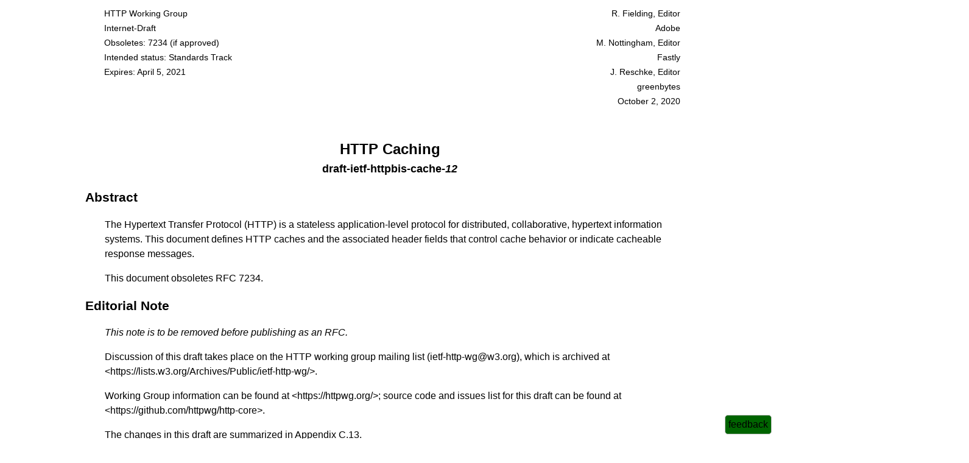

--- FILE ---
content_type: text/html
request_url: https://greenbytes.com/tech/webdav/draft-ietf-httpbis-cache-12.html
body_size: 40363
content:
<!DOCTYPE html>
<html lang="en"><head>
      <meta http-equiv="Content-Type" content="text/html; charset=utf-8">
   <title>HTTP Caching</title><script>
var buttonsAdded = false;

function initFeedback() {
  var fb = document.createElement("div");
  fb.className = "feedback noprint";
  fb.setAttribute("onclick", "feedback();");
  fb.appendChild(document.createTextNode("feedback"));

  document.body.appendChild(fb);
}

function feedback() {
  toggleButtonsToElementsByName("h2");
  toggleButtonsToElementsByName("h3");
  toggleButtonsToElementsByName("h4");
  toggleButtonsToElementsByName("h5");

  buttonsAdded = !buttonsAdded;
}

function toggleButtonsToElementsByName(name) {
  var list = document.getElementsByTagName(name);
  for (var i = 0; i < list.length; i++) {
    toggleButton(list.item(i));
  }
}

function toggleButton(node) {
  if (! buttonsAdded) {

    // docname
    var template = "mailto:ietf-http-wg@w3.org?subject={docname},%20%22{section}%22&body=<{ref}>:";

    var id = node.getAttribute("id");
    // try also parent
    if (id == null || id == "") {
      var id = node.parentNode.getAttribute("id");
    }
    // better id available?
    var titlelinks = node.getElementsByTagName("a");
    for (var i = 0; i < titlelinks.length; i++) {
      var tl = titlelinks.item(i);
      if (tl.getAttribute("id")) {
        id = tl.getAttribute("id");
      }
    }
    
    // ref
    var ref = window.location.toString();
    var hash = ref.indexOf("#");
    if (hash != -1) {
      ref = ref.substring(0, hash);
    }
    if (id != null && id != "") {
      ref += "#" + id;
    }

    // docname
    var docname = "draft-ietf-httpbis-cache-12";

    // section
    var section = node.textContent;
    section = section.replace("\u00a0", " ").trim();

    // build URI from template
    var uri = template.replace("{docname}", encodeURIComponent(docname));
    uri = uri.replace("{section}", encodeURIComponent(section));
    uri = uri.replace("{ref}", encodeURIComponent(ref));

    var button = document.createElement("a");
    button.className = "fbbutton noprint";
    button.setAttribute("href", uri);
    button.appendChild(document.createTextNode("send feedback"));
    node.appendChild(button);
  }
  else {
    var buttons = node.getElementsByTagName("a");
    for (var i = 0; i < buttons.length; i++) {
      var b = buttons.item(i);
      if (b.className == "fbbutton noprint") {
        node.removeChild(b);
      }
    }
  }
}</script><script>
function getMeta(docname, revision, container) {
  var xhr = new XMLHttpRequest();
  var datatracker = "https://datatracker.ietf.org/doc/" + docname;
  xhr.open("GET", datatracker + "/doc.json", true);
  xhr.onload = function (e) {
    if (xhr.readyState === 4) {
      if (xhr.status === 200) {
        var data = JSON.parse(xhr.response);
        
        var cont = document.getElementById(container);
        // empty the container
        while (cont.firstChild) {
          cont.removeChild(myNode.firstChild);
        }

        if (data.rev) {
          cont.style.display = "block";
          var bld = newElementWithText("b", "Internet Draft Status");
          cont.appendChild(bld);
          cont.appendChild(newElement("br"));
          if (data.state == "RFC") {
            var txt = newElementWithText("i", "This document has been published as RFC - please see ");
            cont.appendChild(txt);
            var link = newElement("a");
            link.setAttribute("href", datatracker);
            link.appendChild(newText("IETF Datatracker"));
            cont.appendChild(link);
            txt = newElementWithText("i", " for details.");
            cont.appendChild(txt);
          } else if (data.rev == revision) {
            var rev = newElementWithText("i", "This is the latest submitted version.");
            cont.appendChild(rev);
          } else {
            var rev = newElementWithText("i", "This is not the current version:");
            cont.appendChild(rev);
            cont.appendChild(newElement("br"));
            var dat = "";
            if (data.time) {
              dat = ", submitted on " + data.time.substring(0,10);
            }
            rev = newElementWithText("i", "please see version " + data.rev + dat + ".");
            cont.appendChild(rev);
          }
        }
      } else {
        console.error(xhr.statusText);
      }
    }
  };
  xhr.onerror = function (e) {
    console.error(xhr.status + " " + xhr.statusText);
  };
  xhr.send(null);
}

// DOM helpers
function newElement(name) {
  return document.createElement(name);
}
function newElementWithText(name, txt) {
  var e = document.createElement(name);
  e.appendChild(newText(txt));
  return e;
}
function newText(text) {
  return document.createTextNode(text);
}
</script><script>
function anchorRewrite() {
  map = { "ALPHA": "core.rules", "CR": "core.rules", "CRLF": "core.rules", "CTL": "core.rules", "DIGIT": "core.rules", "DQUOTE": "core.rules", "HEXDIG": "core.rules", "HTAB": "core.rules", "LF": "core.rules", "OCTET": "core.rules", "SP": "core.rules", "VCHAR": "core.rules", "HTTP-date": "imported.rules", "OWS": "imported.rules", "field-name": "imported.rules", "quoted-string": "imported.rules", "token": "imported.rules", "header.age": "field.age", "Age": "field.age", "age-value": "field.age", "header.cache-control": "field.cache-control", "Cache-Control": "field.cache-control", "cache-directive": "field.cache-control", "cache-response-directive": "cache-response-directive", "header.expires": "field.expires", "Expires": "field.expires", "header.pragma": "field.pragma", "extension-pragma": "field.pragma", "Pragma": "field.pragma", "pragma-directive": "field.pragma", "header.warning": "field.warning", "Warning": "field.warning"};
  if (window.location.hash.length >= 1) {
    var fragid = window.location.hash.substr(1);
    if (fragid) {
      if (! document.getElementById(fragid)) {
        var prefix = "rfc.";
        var mapped = map[fragid];
        if (mapped) {
          window.location.hash = mapped;
        } else if (fragid.indexOf("section-") == 0) {
          window.location.hash = prefix + "section." + fragid.substring(8).replace("-",".p.");
        } else if (fragid.indexOf("appendix-") == 0) {
          window.location.hash = prefix + "section." + fragid.substring(9).replace("-",".p.");
        } else if (fragid.indexOf("s-") == 0) {
          var postfix = fragid.substring(2);
          if (postfix.startsWith("abstract")) {
            window.location.hash = prefix + postfix;
          } else if (postfix.startsWith("note-")) {
            window.location.hash = prefix + "note." + postfix.substring(5).replace("-",".p.");
          } else {
            window.location.hash = prefix + "section." + postfix.replace("-",".p.");
          }
        } else if (fragid.indexOf("p-") == 0) {
          var r = fragid.substring(2);
          var p = r.indexOf("-");
          if (p >= 0) {
            window.location.hash = prefix + "section." + r.substring(0, p) + ".p." + r.substring(p + 1);
          }
        }
      }
    }  
  }
}
window.addEventListener('hashchange', anchorRewrite);
window.addEventListener('DOMContentLoaded', anchorRewrite);
</script><script src="https://cdn.rawgit.com/google/code-prettify/master/loader/run_prettify.js"></script><script>try {
PR['registerLangHandler'](
    PR['createSimpleLexer'](
        [
         // comment
         [PR['PR_COMMENT'], /^;[^\x00-\x1f]*/, null, ";"],
        ],
        [
         // string literals
         [PR['PR_STRING'], /^(\%s|\%i)?"[^"\x00-\x1f]*"/, null],
         // binary literals
         [PR['PR_LITERAL'], /^\%b[01]+((-[01]+)|(\.[01]+)*)/, null],
         // decimal literals
         [PR['PR_LITERAL'], /^\%d[0-9]+((-[0-9]+)|(\.[0-9]+)*)/, null],
         // hex literals
         [PR['PR_LITERAL'], /^(\%x[A-Za-z0-9]+((-[A-Za-z0-9]+)|(\.[A-Za-z0-9]+)*))/, null],
         // prose rule
         [PR['PR_NOCODE'], /^<[^>\x00-\x1f]*>/, null],
         // rule name
         [PR['PR_TYPE'], /^([A-Za-z][A-Za-z0-9-]*)/, null],
         [PR['PR_PUNCTUATION'], /^[=\(\)\*\/\[\]#]/, null],
        ]),
    ['ietf_abnf']);
} catch(e){}
</script><style title="rfc2629.xslt">
:root {
  color-scheme: light dark;
  --col-bg: light-dark(white, black);
  --col-bg-error: light-dark(red, red);
  --col-bg-highlight: light-dark(yellow, brown);
  --col-bg-highlight2: light-dark(lime, lime);
  --col-bg-light: light-dark(gray, gray);
  --col-bg-pre: light-dark(lightyellow, #202000);
  --col-bg-pre1: light-dark(#f8f8f8, #080808);
  --col-bg-pre2: light-dark(#f0f0f0, #101010);
  --col-bg-th: light-dark(#e9e9e9, #303030);
  --col-bg-tr: light-dark(#f5f5f5, #202020);
  --col-fg: light-dark(black, white);
  --col-fg-del: light-dark(red, red);
  --col-fg-error: light-dark(red, red);
  --col-fg-ins: light-dark(green, green);
  --col-fg-light: light-dark(gray, gray);
  --col-fg-link: light-dark(blue, lightblue);
  --col-fg-title: light-dark(green, green);
  --col-pr-plain: light-dark(black, white);
  --col-pr-string: light-dark(#080, #8f8);
  --col-pr-keyword: light-dark(#008, #88f);
  --col-pr-comment: light-dark(#800, #f88);
  --col-pr-type: light-dark(#606, #f8f);
  --col-pr-lit: light-dark(#066, #8ff);
  --col-pr-pun: light-dark(#066, #ff8);
}
a {
  color: var(--col-fg-link);
  text-decoration: none;
}
a.smpl {
  color: var(--col-fg);
}
a:hover {
  text-decoration: underline;
}
a:active {
  text-decoration: underline;
}
address {
  margin-top: 1em;
  margin-left: 2em;
  font-style: normal;
}
body {
  background-color: var(--col-bg);
  color: var(--col-fg);
  font-family: segoe, optima, arial, sans-serif, serif;
  font-size: 16px;
  line-height: 1.5;
  margin: 10px 0px 10px 10px;
}
@media screen and (min-width: 1040px) {
  body {
    margin: 10px auto;
    max-width: 1000px;
  }
}
samp, span.tt, code, pre {
  font-family: monospace;
}
cite {
  font-style: normal;
}
aside {
  margin-left: 2em;
}
dl {
  margin-left: 2em;
}
dl > dt {
  float: left;
  margin-right: 1em;
}
dl.nohang > dt {
  float: none;
}
dl > dd {
  margin-bottom: .5em;
}
dl.compact > dd {
  margin-bottom: .0em;
}
dl > dd > dl {
  margin-top: 0.5em;
}
dt > span {
  line-height: 0;
}
dd > span {
  line-height: 0;
}
ul.empty {
  list-style-type: none;
}
ul.empty li {
  margin-top: .5em;
}
dl p {
  margin-left: 0em;
}
dl.reference > dt {
  font-weight: bold;
}
dl.reference > dd {
  margin-left: 6em;
}
h1 {
  color: var(--col-fg-title);
  font-size: 150%;
  font-weight: bold;
  text-align: center;
  margin-top: 36pt;
  margin-bottom: 0pt;
}
h2 {
  font-size: 130%;
  page-break-after: avoid;
}
h2.np {
  page-break-before: always;
}
h3 {
  font-size: 120%;
  page-break-after: avoid;
}
h4 {
  font-size: 110%;
  page-break-after: avoid;
}
h5, h6 {
  font-size: 100%;
  page-break-after: avoid;
}
h1 a, h2 a, h3 a, h4 a, h5 a, h6 a {
  color: var(--col-fg);
}
img {
  margin-left: 3em;
}
ol {
  margin-left: 2em;
}
li ol {
  margin-left: 0em;
}
ol p {
  margin-left: 0em;
}
p {
  margin-left: 2em;
}
pre {
  font-size: 90%;
  margin-left: 3em;
  background-color: var(--col-bg-pre);
  padding: .25em;
  page-break-inside: avoid;
}
pre.text2 {
  border-style: dotted;
  border-width: 1px;
  background-color: var(--col-bg-pre2);
}
pre.inline {
  background-color: var(--col-bg);
  padding: 0em;
  page-break-inside: auto;
  border: none !important;
}
pre.text {
  border-style: dotted;
  border-width: 1px;
  background-color: var(--col-bg-pre1);
}
pre.drawing {
  border-style: solid;
  border-width: 1px;
  background-color: var(--col-bg-pre1);
  padding: 2em;
}
sup {
  font-size: 60%;
}
table {
  margin-left: 2em;
}
div.tt {
  margin-left: 2em;
} 
table.tt {
  border-collapse: collapse;
  border-color: var(--col-fg-light);
  border-spacing: 0; 
  vertical-align: top;
 }
table.tt th {
  border-color: var(--col-fg-light);
  padding: 3px;
}
table.tt td {
  border-color: var(--col-fg-light);
  padding: 3px;
}
table.all {
  border-style: solid;
  border-width: 2px;
}
table.full {
  border-style: solid;
  border-width: 2px;
}
table.tt td {
  vertical-align: top;
}
table.all td {
  border-style: solid;
  border-width: 1px;
}
table.full td {
  border-style: none solid;
  border-width: 1px;
}
table.tt th {
  vertical-align: top;
}
table.all th {
  border-style: solid;
  border-width: 1px;
}
table.full th {
  border-style: solid;
  border-width: 1px 1px 2px 1px;
}
table.tleft {
  margin-right: auto;
}
table.tright {
  margin-left: auto;
}
table.tcenter {
  margin-left: auto;
  margin-right: auto;
}
caption {
  caption-side: bottom;
  font-weight: bold;
  font-size: 80%;
  margin-top: .5em;
}

table.v3 tr {
    vertical-align: top;
}
table.v3 th {
  background-color: var(--col-bg-th);
  vertical-align: top;
  padding: 0.25em 0.5em;
}
table.v3 td {
  padding: 0.25em 0.5em;
}
table.v3 tr:nth-child(2n) > td {
  background-color: var(--col-bg-tr);
  vertical-align: top;
}
tr p {
  margin-left: 0em;
}
tr pre {
  margin-left: 1em;
}
tr ol {
  margin-left: 1em;
}
tr ul {
  margin-left: 1em;
}
tr dl {
  margin-left: 1em;
}

table.header {
  border-spacing: 1px;
  width: 95%;
  font-size: 90%;
  color: var(--col-bg);
}
td.top {
  vertical-align: top;
}
td.topnowrap {
  vertical-align: top;
  white-space: nowrap;
}
table.header td {
  vertical-align: top;
  background-color: var(--col-bg-light);
  width: 50%;
}
table.header a {
  color: var(--col-bg);
}
ul.toc, ul.toc ul {
  list-style: none;
  margin-left: 1.5em;
  padding-left: 0em;
}
ul.toc li {
  line-height: 150%;
  font-weight: bold;
  margin-left: 0em;
}
ul.toc li li {
  line-height: normal;
  font-weight: normal;
  font-size: 90%;
  margin-left: 0em;
}
li.excluded {
  font-size: 0%;
}
ul {
  margin-left: 2em;
}
li ul {
  margin-left: 0em;
}
ul p {
  margin-left: 0em;
}
.filename, h1, h2, h3, h4 {
  font-family: segoe, optima, arial, sans-serif;
}
.nobr {
  white-space: nowrap;
}
ul.ind, ul.ind ul {
  list-style: none;
  margin-left: 1.5em;
  padding-left: 0em;
  page-break-before: avoid;
}
ul.ind li {
  font-weight: bold;
  line-height: 200%;
  margin-left: 0em;
}
ul.ind li li {
  font-weight: normal;
  line-height: 150%;
  margin-left: 0em;
}
.avoidbreakinside {
  page-break-inside: avoid;
}
.avoidbreakafter {
  page-break-after: avoid;
}
section.rfcEditorRemove > div:first-of-type {
  font-style: italic;
}.bcp14 {
  font-style: normal;
  text-transform: lowercase;
  font-variant: small-caps;
}
.comment {
  background-color: var(--col-bg-highlight);
}
.center {
  text-align: center;
}
.error {
  color: var(--col-fg-error);
  font-style: italic;
  font-weight: bold;
}
.figure {
  font-weight: bold;
  text-align: center;
  font-size: 80%;
}
.filename {
  font-size: 112%;
  font-weight: bold;
  line-height: 21pt;
  text-align: center;
  margin-top: 0pt;
}
.fn {
  font-weight: bold;
}
.left {
  text-align: left;
}
.right {
  text-align: right;
}
.warning {
  font-size: 130%;
  background-color: var(--col-bg-highlight);
}
.self {
    color: var(--col-fg-light);
    margin-left: .3em;
    text-decoration: none;
    visibility: hidden;
    user-select: none;
}
.self:hover {
    text-decoration: none;
}
h1:hover > a.self, h2:hover > a.self, h3:hover > a.self, li:hover > a.self, p:hover > a.self, caption:hover > a.self {
    visibility: visible;
}.feedback {
  position: fixed;
  bottom: 1%;
  right: 1%;
  padding: 3px 5px;
  color: var(--col-bg);
  border-radius: 5px;
  background: #006400;
  border: 1px solid silver;
  user-select: none;
}
.fbbutton {
  margin-left: 1em;
  color: #303030;
  font-size: small;
  font-weight: normal;
  background: #d0d000;
  padding: 1px 4px;
  border: 1px solid silver;
  border-radius: 5px;
  user-select: none;
}
.docstatus {
  border: 1px solid var(--col-fg);
  display: none;
  float: right;
  margin: 2em;
  padding: 1em;
  user-select: none;
}
  pre.prettyprint .pln { color: var(--col-pr-plain); }
  pre.prettyprint .str, pre.prettyprint .atv { color: var(--col-pr-string); }
  pre.prettyprint .kwd, pre.prettyprint .tag { color: var(--col-pr-keyword); }
  pre.prettyprint .com { color: var(--col-pr-comment); }
  pre.prettyprint .typ, pre.prettyprint .atn, pre.prettyprint .dec, pre.prettyprint .var { color: var(--col-pr-type); }
  pre.prettyprint .lit { color: var(--col-pr-lit); }
  pre.prettyprint .pun, pre.prettyprint .opn, pre.prettyprint .clo { color: var(--col-pr-pun); }


@media screen {
  pre.text, pre.text2, pre.drawing {
    width: 69ch;
  }
}

@media print {
  .noprint {
    display: none;
  }

  a {
    color: black;
    text-decoration: none;
  }

  table.header {
    width: 90%;
  }

  td.header {
    width: 50%;
    color: black;
    background-color: white;
    vertical-align: top;
    font-size: 110%;
  }

  ul.toc a:last-child::after {
    content: leader('.') target-counter(attr(href), page);
  }

  ul.ind li li a {
    content: target-counter(attr(href), page);
  }

  .print2col {
    column-count: 2;
  }
}
@page {
  font-family: segoe, optima, arial, sans-serif, serif;
  @top-left {
       content: "Internet-Draft";
  }
  @top-right {
       content: "October 2020";
  }
  @top-center {
       content: "HTTP Caching";
  }
  @bottom-left {
       content: "Fielding, et al.";
  }
  @bottom-center {
       content: "Expires April 5, 2021";
  }
  @bottom-right {
       content: "[Page " counter(page) "]";
  }
}
@page:first {
    @top-left {
      content: normal;
    }
    @top-right {
      content: normal;
    }
    @top-center {
      content: normal;
    }
}
</style><link rel="Contents" href="#rfc.toc"><link rel="Author" href="#rfc.authors"><link rel="License" href="#rfc.copyrightnotice"><link rel="Index" href="#rfc.index"><link rel="Chapter" title="1 Introduction" href="#rfc.section.1"><link rel="Chapter" title="2 Overview of Cache Operation" href="#rfc.section.2"><link rel="Chapter" title="3 Storing Responses in Caches" href="#rfc.section.3"><link rel="Chapter" title="4 Constructing Responses from Caches" href="#rfc.section.4"><link rel="Chapter" title="5 Field Definitions" href="#rfc.section.5"><link rel="Chapter" title="6 Relationship to Applications" href="#rfc.section.6"><link rel="Chapter" title="7 Security Considerations" href="#rfc.section.7"><link rel="Chapter" title="8 IANA Considerations" href="#rfc.section.8"><link rel="Chapter" title="9 References" href="#rfc.section.9"><link rel="Appendix" title="A Collected ABNF" href="#rfc.section.A"><link rel="Appendix" title="B Changes from RFC 7234" href="#rfc.section.B"><link rel="Appendix" title="C Change Log" href="#rfc.section.C"><link rel="Appendix" title="Acknowledgments" href="#rfc.section.unnumbered-1"><meta name="viewport" content="initial-scale=1"><meta name="generator" content="http://greenbytes.de/tech/webdav/rfcxml.xslt, Revision 1.1505, 2025/11/07 22:10:41, XSLT vendor: SAXON 6.5.5 from Michael Kay http://saxon.sf.net/"><meta name="keywords" content="Hypertext Transfer Protocol, HTTP, HTTP Caching"><link rel="schema.dcterms" href="http://purl.org/dc/terms/"><meta name="dcterms.creator" content="Fielding, R."><meta name="dcterms.creator" content="Nottingham, M."><meta name="dcterms.creator" content="Reschke, J."><meta name="dcterms.identifier" content="urn:ietf:id:draft-ietf-httpbis-cache-12"><meta name="dcterms.issued" content="2020-10-02"><meta name="dct.replaces" content="urn:ietf:rfc:7234"><meta name="dcterms.abstract" content="The Hypertext Transfer Protocol (HTTP) is a stateless application-level protocol for distributed, collaborative, hypertext information systems. This document defines HTTP caches and the associated header fields that control cache behavior or indicate cacheable response messages. This document obsoletes RFC 7234."><meta name="description" content="The Hypertext Transfer Protocol (HTTP) is a stateless application-level protocol for distributed, collaborative, hypertext information systems. This document defines HTTP caches and the associated header fields that control cache behavior or indicate cacheable response messages. This document obsoletes RFC 7234."></head><body onload="getMeta(&#34;draft-ietf-httpbis-cache&#34;,&#34;12&#34;,&#34;rfc.meta&#34;);initFeedback();"><header><table class="header" id="rfc.headerblock"><tbody><tr><td class="left"><a href="https://datatracker.ietf.org/wg/httpbis">HTTP Working Group</a></td><td class="right"><a href="#rfc.authors.1">R. Fielding, Editor</a></td></tr><tr><td class="left">Internet-Draft</td><td class="right"><a href="#rfc.authors.1">Adobe</a></td></tr><tr><td class="left">Obsoletes: <a href="#RFC7234">7234</a> (if approved)</td><td class="right"><a href="#rfc.authors.2">M. Nottingham, Editor</a></td></tr><tr><td class="left">Intended status: Standards Track</td><td class="right"><a href="#rfc.authors.2">Fastly</a></td></tr><tr><td class="left">Expires: April 5, 2021</td><td class="right"><a href="#rfc.authors.3">J. Reschke, Editor</a></td></tr><tr><td class="left"></td><td class="right"><a href="#rfc.authors.3">greenbytes</a></td></tr><tr><td class="left"></td><td class="right">October 2, 2020</td></tr></tbody></table><div id="rfc.title"><h1>HTTP Caching</h1><div class="filename"><a href="https://datatracker.ietf.org/doc/draft-ietf-httpbis-cache" class="smpl">draft-ietf-httpbis-cache</a>-<i><a href="https://datatracker.ietf.org/doc/html/draft-ietf-httpbis-cache-12" class="smpl">12</a></i></div></div></header><section><h2 id="rfc.abstract"><a href="#rfc.abstract">Abstract</a></h2><div id="rfc.abstract.p.1"><p>The Hypertext Transfer Protocol (HTTP) is a stateless application-level protocol for distributed, collaborative, hypertext information systems. This document defines HTTP caches and the associated header fields that control cache behavior or indicate cacheable response messages.<a class="self" href="#rfc.abstract.p.1">&para;</a></p></div><div id="rfc.abstract.p.2"><p>This document obsoletes RFC 7234.<a class="self" href="#rfc.abstract.p.2">&para;</a></p></div></section><section class="note rfcEditorRemove"><h2 id="rfc.note.1"><a href="#rfc.note.1">Editorial Note</a></h2><div id="rfc.note.1.p.1"><p>This note is to be removed before publishing as an RFC.<a class="self" href="#rfc.note.1.p.1">&para;</a></p></div><div id="rfc.note.1.p.2"><p>Discussion of this draft takes place on the HTTP working group mailing list (ietf-http-wg@w3.org), which is archived at &lt;<a href="https://lists.w3.org/Archives/Public/ietf-http-wg/">https://lists.w3.org/Archives/Public/ietf-http-wg/</a>&gt;.<a class="self" href="#rfc.note.1.p.2">&para;</a></p></div><div id="rfc.note.1.p.3"><p>Working Group information can be found at &lt;<a href="https://httpwg.org/">https://httpwg.org/</a>&gt;; source code and issues list for this draft can be found at &lt;<a href="https://github.com/httpwg/http-core">https://github.com/httpwg/http-core</a>&gt;.<a class="self" href="#rfc.note.1.p.3">&para;</a></p></div><div id="rfc.note.1.p.4"><p>The changes in this draft are summarized in <a href="#changes.since.11" title="Since draft-ietf-httpbis-cache-11">Appendix C.13</a>.<a class="self" href="#rfc.note.1.p.4">&para;</a></p></div></section><aside id="rfc.meta" class="docstatus"></aside><section id="rfc.status"><h2><a href="#rfc.status">Status of This Memo</a></h2><div id="rfc.boilerplate.1.p.1"><p>This Internet-Draft is submitted in full conformance with the provisions of BCP 78 and BCP 79.<a class="self" href="#rfc.boilerplate.1.p.1">&para;</a></p></div><div id="rfc.boilerplate.1.p.2"><p>Internet-Drafts are working documents of the Internet Engineering Task Force (IETF). Note that other groups may also distribute working documents as Internet-Drafts. The list of current Internet-Drafts is at <a href="https://datatracker.ietf.org/drafts/current/">https://datatracker.ietf.org/drafts/current/</a>.<a class="self" href="#rfc.boilerplate.1.p.2">&para;</a></p></div><div id="rfc.boilerplate.1.p.3"><p>Internet-Drafts are draft documents valid for a maximum of six months and may be updated, replaced, or obsoleted by other documents at any time. It is inappropriate to use Internet-Drafts as reference material or to cite them other than as &#8220;work in progress&#8221;.<a class="self" href="#rfc.boilerplate.1.p.3">&para;</a></p></div><div id="rfc.boilerplate.1.p.4"><p>This Internet-Draft will expire on April 5, 2021.<a class="self" href="#rfc.boilerplate.1.p.4">&para;</a></p></div></section><section id="rfc.copyrightnotice"><h2><a href="#rfc.copyrightnotice">Copyright Notice</a></h2><div id="rfc.boilerplate.2.p.1"><p>Copyright (c) 2020 IETF Trust and the persons identified as the document authors. All rights reserved.<a class="self" href="#rfc.boilerplate.2.p.1">&para;</a></p></div><div id="rfc.boilerplate.2.p.2"><p>This document is subject to BCP 78 and the IETF Trust's Legal Provisions Relating to IETF Documents (<a href="https://trustee.ietf.org/license-info">https://trustee.ietf.org/license-info</a>) in effect on the date of publication of this document. Please review these documents carefully, as they describe your rights and restrictions with respect to this document. Code Components extracted from this document must include Simplified BSD License text as described in Section 4.e of the Trust Legal Provisions and are provided without warranty as described in the Simplified BSD License.<a class="self" href="#rfc.boilerplate.2.p.2">&para;</a></p></div><div id="rfc.boilerplate.2.p.3"><p>This document may contain material from IETF Documents or IETF Contributions published or made publicly available before November 10, 2008. The person(s) controlling the copyright in some of this material may not have granted the IETF Trust the right to allow modifications of such material outside the IETF Standards Process. Without obtaining an adequate license from the person(s) controlling the copyright in such materials, this document may not be modified outside the IETF Standards Process, and derivative works of it may not be created outside the IETF Standards Process, except to format it for publication as an RFC or to translate it into languages other than English.<a class="self" href="#rfc.boilerplate.2.p.3">&para;</a></p></div></section><hr class="noprint"><nav id="rfc.toc"><h2 class="np"><a href="#rfc.toc">Table of Contents</a></h2><ul class="toc"><li><a href="#rfc.section.1">1.</a>&nbsp;&nbsp;&nbsp;<a href="#caching">Introduction</a><ul><li><a href="#rfc.section.1.1">1.1.</a>&nbsp;&nbsp;&nbsp;<a href="#intro.requirements">Requirements Notation</a></li><li><a href="#rfc.section.1.2">1.2.</a>&nbsp;&nbsp;&nbsp;<a href="#notation">Syntax Notation</a></li><li><a href="#rfc.section.1.3">1.3.</a>&nbsp;&nbsp;&nbsp;<a href="#delta-seconds">Delta Seconds</a></li></ul></li><li><a href="#rfc.section.2">2.</a>&nbsp;&nbsp;&nbsp;<a href="#caching.overview">Overview of Cache Operation</a></li><li><a href="#rfc.section.3">3.</a>&nbsp;&nbsp;&nbsp;<a href="#response.cacheability">Storing Responses in Caches</a><ul><li><a href="#rfc.section.3.1">3.1.</a>&nbsp;&nbsp;&nbsp;<a href="#storing.fields">Storing Header and Trailer Fields</a></li><li><a href="#rfc.section.3.2">3.2.</a>&nbsp;&nbsp;&nbsp;<a href="#incomplete.responses">Storing Incomplete Responses</a></li><li><a href="#rfc.section.3.3">3.3.</a>&nbsp;&nbsp;&nbsp;<a href="#caching.authenticated.responses">Storing Responses to Authenticated Requests</a></li><li><a href="#rfc.section.3.4">3.4.</a>&nbsp;&nbsp;&nbsp;<a href="#combining.responses">Combining Partial Content</a></li></ul></li><li><a href="#rfc.section.4">4.</a>&nbsp;&nbsp;&nbsp;<a href="#constructing.responses.from.caches">Constructing Responses from Caches</a><ul><li><a href="#rfc.section.4.1">4.1.</a>&nbsp;&nbsp;&nbsp;<a href="#caching.negotiated.responses">Calculating Cache Keys with Vary</a></li><li><a href="#rfc.section.4.2">4.2.</a>&nbsp;&nbsp;&nbsp;<a href="#expiration.model">Freshness</a><ul><li><a href="#rfc.section.4.2.1">4.2.1.</a>&nbsp;&nbsp;&nbsp;<a href="#calculating.freshness.lifetime">Calculating Freshness Lifetime</a></li><li><a href="#rfc.section.4.2.2">4.2.2.</a>&nbsp;&nbsp;&nbsp;<a href="#heuristic.freshness">Calculating Heuristic Freshness</a></li><li><a href="#rfc.section.4.2.3">4.2.3.</a>&nbsp;&nbsp;&nbsp;<a href="#age.calculations">Calculating Age</a></li><li><a href="#rfc.section.4.2.4">4.2.4.</a>&nbsp;&nbsp;&nbsp;<a href="#serving.stale.responses">Serving Stale Responses</a></li></ul></li><li><a href="#rfc.section.4.3">4.3.</a>&nbsp;&nbsp;&nbsp;<a href="#validation.model">Validation</a><ul><li><a href="#rfc.section.4.3.1">4.3.1.</a>&nbsp;&nbsp;&nbsp;<a href="#validation.sent">Sending a Validation Request</a></li><li><a href="#rfc.section.4.3.2">4.3.2.</a>&nbsp;&nbsp;&nbsp;<a href="#validation.received">Handling a Received Validation Request</a></li><li><a href="#rfc.section.4.3.3">4.3.3.</a>&nbsp;&nbsp;&nbsp;<a href="#validation.response">Handling a Validation Response</a></li><li><a href="#rfc.section.4.3.4">4.3.4.</a>&nbsp;&nbsp;&nbsp;<a href="#freshening.responses">Freshening Stored Responses upon Validation</a></li><li><a href="#rfc.section.4.3.5">4.3.5.</a>&nbsp;&nbsp;&nbsp;<a href="#head.effects">Freshening Responses with HEAD</a></li></ul></li><li><a href="#rfc.section.4.4">4.4.</a>&nbsp;&nbsp;&nbsp;<a href="#invalidation">Invalidation</a></li></ul></li><li><a href="#rfc.section.5">5.</a>&nbsp;&nbsp;&nbsp;<a href="#header.field.definitions">Field Definitions</a><ul><li><a href="#rfc.section.5.1">5.1.</a>&nbsp;&nbsp;&nbsp;<a href="#field.age">Age</a></li><li><a href="#rfc.section.5.2">5.2.</a>&nbsp;&nbsp;&nbsp;<a href="#field.cache-control">Cache-Control</a><ul><li><a href="#rfc.section.5.2.1">5.2.1.</a>&nbsp;&nbsp;&nbsp;<a href="#cache-request-directive">Request Cache-Control Directives</a><ul><li><a href="#rfc.section.5.2.1.1">5.2.1.1.</a>&nbsp;&nbsp;&nbsp;<a href="#cache-request-directive.max-age">max-age</a></li><li><a href="#rfc.section.5.2.1.2">5.2.1.2.</a>&nbsp;&nbsp;&nbsp;<a href="#cache-request-directive.max-stale">max-stale</a></li><li><a href="#rfc.section.5.2.1.3">5.2.1.3.</a>&nbsp;&nbsp;&nbsp;<a href="#cache-request-directive.min-fresh">min-fresh</a></li><li><a href="#rfc.section.5.2.1.4">5.2.1.4.</a>&nbsp;&nbsp;&nbsp;<a href="#cache-request-directive.no-cache">no-cache</a></li><li><a href="#rfc.section.5.2.1.5">5.2.1.5.</a>&nbsp;&nbsp;&nbsp;<a href="#cache-request-directive.no-store">no-store</a></li><li><a href="#rfc.section.5.2.1.6">5.2.1.6.</a>&nbsp;&nbsp;&nbsp;<a href="#cache-request-directive.no-transform">no-transform</a></li><li><a href="#rfc.section.5.2.1.7">5.2.1.7.</a>&nbsp;&nbsp;&nbsp;<a href="#cache-request-directive.only-if-cached">only-if-cached</a></li></ul></li><li><a href="#rfc.section.5.2.2">5.2.2.</a>&nbsp;&nbsp;&nbsp;<a href="#cache-response-directive">Response Cache-Control Directives</a><ul><li><a href="#rfc.section.5.2.2.1">5.2.2.1.</a>&nbsp;&nbsp;&nbsp;<a href="#cache-response-directive.must-revalidate">must-revalidate</a></li><li><a href="#rfc.section.5.2.2.2">5.2.2.2.</a>&nbsp;&nbsp;&nbsp;<a href="#cache-response-directive.must-understand">must-understand</a></li><li><a href="#rfc.section.5.2.2.3">5.2.2.3.</a>&nbsp;&nbsp;&nbsp;<a href="#cache-response-directive.no-cache">no-cache</a></li><li><a href="#rfc.section.5.2.2.4">5.2.2.4.</a>&nbsp;&nbsp;&nbsp;<a href="#cache-response-directive.no-store">no-store</a></li><li><a href="#rfc.section.5.2.2.5">5.2.2.5.</a>&nbsp;&nbsp;&nbsp;<a href="#cache-response-directive.no-transform">no-transform</a></li><li><a href="#rfc.section.5.2.2.6">5.2.2.6.</a>&nbsp;&nbsp;&nbsp;<a href="#cache-response-directive.public">public</a></li><li><a href="#rfc.section.5.2.2.7">5.2.2.7.</a>&nbsp;&nbsp;&nbsp;<a href="#cache-response-directive.private">private</a></li><li><a href="#rfc.section.5.2.2.8">5.2.2.8.</a>&nbsp;&nbsp;&nbsp;<a href="#cache-response-directive.proxy-revalidate">proxy-revalidate</a></li><li><a href="#rfc.section.5.2.2.9">5.2.2.9.</a>&nbsp;&nbsp;&nbsp;<a href="#cache-response-directive.max-age">max-age</a></li><li><a href="#rfc.section.5.2.2.10">5.2.2.10.</a>&nbsp;&nbsp;&nbsp;<a href="#cache-response-directive.s-maxage">s-maxage</a></li></ul></li><li><a href="#rfc.section.5.2.3">5.2.3.</a>&nbsp;&nbsp;&nbsp;<a href="#cache.control.extensions">Cache Control Extensions</a></li><li><a href="#rfc.section.5.2.4">5.2.4.</a>&nbsp;&nbsp;&nbsp;<a href="#cache.directive.registry">Cache Directive Registry</a></li></ul></li><li><a href="#rfc.section.5.3">5.3.</a>&nbsp;&nbsp;&nbsp;<a href="#field.expires">Expires</a></li><li><a href="#rfc.section.5.4">5.4.</a>&nbsp;&nbsp;&nbsp;<a href="#field.pragma">Pragma</a></li><li><a href="#rfc.section.5.5">5.5.</a>&nbsp;&nbsp;&nbsp;<a href="#field.warning">Warning</a></li></ul></li><li><a href="#rfc.section.6">6.</a>&nbsp;&nbsp;&nbsp;<a href="#history.lists">Relationship to Applications</a></li><li><a href="#rfc.section.7">7.</a>&nbsp;&nbsp;&nbsp;<a href="#security.considerations">Security Considerations</a><ul><li><a href="#rfc.section.7.1">7.1.</a>&nbsp;&nbsp;&nbsp;<a href="#rfc.section.7.1">Cache Poisoning</a></li><li><a href="#rfc.section.7.2">7.2.</a>&nbsp;&nbsp;&nbsp;<a href="#security.timing">Timing Attacks</a></li><li><a href="#rfc.section.7.3">7.3.</a>&nbsp;&nbsp;&nbsp;<a href="#rfc.section.7.3">Caching of Sensitive Information</a></li></ul></li><li><a href="#rfc.section.8">8.</a>&nbsp;&nbsp;&nbsp;<a href="#iana.considerations">IANA Considerations</a><ul><li><a href="#rfc.section.8.1">8.1.</a>&nbsp;&nbsp;&nbsp;<a href="#header.field.registration">Field Registration</a></li><li><a href="#rfc.section.8.2">8.2.</a>&nbsp;&nbsp;&nbsp;<a href="#cache.directive.registration">Cache Directive Registration</a></li><li><a href="#rfc.section.8.3">8.3.</a>&nbsp;&nbsp;&nbsp;<a href="#warn.code.registration">Warn Code Registry</a></li></ul></li><li><a href="#rfc.section.9">9.</a>&nbsp;&nbsp;&nbsp;<a href="#rfc.references">References</a><ul><li><a href="#rfc.section.9.1">9.1.</a>&nbsp;&nbsp;&nbsp;<a href="#rfc.references.1">Normative References</a></li><li><a href="#rfc.section.9.2">9.2.</a>&nbsp;&nbsp;&nbsp;<a href="#rfc.references.2">Informative References</a></li></ul></li><li><a href="#rfc.section.A">Appendix A.</a>&nbsp;&nbsp;&nbsp;<a href="#collected.abnf">Collected ABNF</a></li><li><a href="#rfc.section.B">Appendix B.</a>&nbsp;&nbsp;&nbsp;<a href="#changes.from.rfc.7234">Changes from RFC 7234</a></li><li><a href="#rfc.section.C">Appendix C.</a>&nbsp;&nbsp;&nbsp;<a href="#change.log">Change Log</a><ul><li><a href="#rfc.section.C.1">C.1.</a>&nbsp;&nbsp;&nbsp;<a href="#changes.since.publication.as.rfc">Between RFC7234 and draft 00</a></li><li><a href="#rfc.section.C.2">C.2.</a>&nbsp;&nbsp;&nbsp;<a href="#changes.since.00">Since draft-ietf-httpbis-cache-00</a></li><li><a href="#rfc.section.C.3">C.3.</a>&nbsp;&nbsp;&nbsp;<a href="#changes.since.01">Since draft-ietf-httpbis-cache-01</a></li><li><a href="#rfc.section.C.4">C.4.</a>&nbsp;&nbsp;&nbsp;<a href="#changes.since.02">Since draft-ietf-httpbis-cache-02</a></li><li><a href="#rfc.section.C.5">C.5.</a>&nbsp;&nbsp;&nbsp;<a href="#changes.since.03">Since draft-ietf-httpbis-cache-03</a></li><li><a href="#rfc.section.C.6">C.6.</a>&nbsp;&nbsp;&nbsp;<a href="#changes.since.04">Since draft-ietf-httpbis-cache-04</a></li><li><a href="#rfc.section.C.7">C.7.</a>&nbsp;&nbsp;&nbsp;<a href="#changes.since.05">Since draft-ietf-httpbis-cache-05</a></li><li><a href="#rfc.section.C.8">C.8.</a>&nbsp;&nbsp;&nbsp;<a href="#changes.since.06">Since draft-ietf-httpbis-cache-06</a></li><li><a href="#rfc.section.C.9">C.9.</a>&nbsp;&nbsp;&nbsp;<a href="#changes.since.07">Since draft-ietf-httpbis-cache-07</a></li><li><a href="#rfc.section.C.10">C.10.</a>&nbsp;&nbsp;&nbsp;<a href="#changes.since.08">Since draft-ietf-httpbis-cache-08</a></li><li><a href="#rfc.section.C.11">C.11.</a>&nbsp;&nbsp;&nbsp;<a href="#changes.since.09">Since draft-ietf-httpbis-cache-09</a></li><li><a href="#rfc.section.C.12">C.12.</a>&nbsp;&nbsp;&nbsp;<a href="#changes.since.10">Since draft-ietf-httpbis-cache-10</a></li><li><a href="#rfc.section.C.13">C.13.</a>&nbsp;&nbsp;&nbsp;<a href="#changes.since.11">Since draft-ietf-httpbis-cache-11</a></li></ul></li><li><a href="#acks">Acknowledgments</a></li><li><a href="#rfc.index">Index</a></li><li><a href="#rfc.authors">Authors' Addresses</a></li></ul></nav><section id="caching"><h2 id="rfc.section.1" class="np"><a href="#rfc.section.1">1.</a>&nbsp;<a href="#caching">Introduction</a></h2><div id="rfc.section.1.p.1" class="avoidbreakafter"><p>The Hypertext Transfer Protocol (HTTP) is a stateless application-level request/response protocol that uses extensible semantics and self-descriptive messages for flexible interaction with network-based hypertext information systems. HTTP is defined by a series of documents that collectively form the HTTP/1.1 specification:<a class="self" href="#rfc.section.1.p.1">&para;</a></p></div><div id="rfc.section.1.p.2"><ul><li>"HTTP Semantics" <a href="#Semantics" id="rfc.xref.Semantics.1"><cite title="HTTP Semantics">[Semantics]</cite></a></li><li>"HTTP Caching" (this document)</li><li>"HTTP/1.1 Messaging" <a href="#Messaging" id="rfc.xref.Messaging.1"><cite title="HTTP/1.1">[Messaging]</cite></a></li></ul></div><div id="rfc.section.1.p.3"><p>HTTP is typically used for distributed information systems, where the use of response caches can improve performance. This document defines aspects of HTTP related to caching and reusing response messages.<a class="self" href="#rfc.section.1.p.3">&para;</a></p></div><div id="rfc.iref.c.1"></div><div id="rfc.section.1.p.4"><p>An HTTP <dfn>cache</dfn> is a local store of response messages and the subsystem that controls storage, retrieval, and deletion of messages in it. A cache stores cacheable responses to reduce the response time and network bandwidth consumption on future equivalent requests. Any client or server <em class="bcp14">MAY</em> use a cache, though a server that is acting as a tunnel cannot.<a class="self" href="#rfc.section.1.p.4">&para;</a></p></div><div id="rfc.iref.s.1"></div><div id="rfc.iref.p.1"></div><div id="rfc.section.1.p.5"><p id="shared.and.private.caches">A <dfn>shared cache</dfn> is a cache that stores responses for reuse by more than one user; shared caches are usually (but not always) deployed as a part of an intermediary. A <dfn>private cache</dfn>, in contrast, is dedicated to a single user; often, they are deployed as a component of a user agent.<a class="self" href="#rfc.section.1.p.5">&para;</a></p></div><div id="rfc.section.1.p.6"><p>HTTP caching's goal is significantly improving performance by reusing a prior response message to satisfy a current request. A cache considers a stored response "fresh", as defined in <a href="#expiration.model" title="Freshness">Section 4.2</a>, if it can be reused without "validation" (checking with the origin server to see if the cached response remains valid for this request). A fresh response can therefore reduce both latency and network overhead each time the cache reuses it. When a cached response is not fresh, it might still be reusable if validation can freshen it (<a href="#validation.model" title="Validation">Section 4.3</a>) or if the origin is unavailable (<a href="#serving.stale.responses" title="Serving Stale Responses">Section 4.2.4</a>).<a class="self" href="#rfc.section.1.p.6">&para;</a></p></div><div id="rfc.section.1.p.7"><p>This document obsoletes <cite title="Hypertext Transfer Protocol (HTTP): Caching" id="rfc.xref.RFC7234.1">RFC 7234</cite>, with the changes being summarized in <a href="#changes.from.rfc.7234" title="Changes from RFC 7234">Appendix B</a>.<a class="self" href="#rfc.section.1.p.7">&para;</a></p></div><section id="intro.requirements"><h3 id="rfc.section.1.1"><a href="#rfc.section.1.1">1.1.</a>&nbsp;<a href="#intro.requirements">Requirements Notation</a></h3><div id="rfc.section.1.1.p.1"><p>The key words "MUST", "MUST NOT", "REQUIRED", "SHALL", "SHALL NOT", "SHOULD", "SHOULD NOT", "RECOMMENDED", "NOT RECOMMENDED", "MAY", and "OPTIONAL" in this document are to be interpreted as described in BCP 14 <a href="#RFC2119" id="rfc.xref.RFC2119.1"><cite title="Key words for use in RFCs to Indicate Requirement Levels">[RFC2119]</cite></a> <a href="#RFC8174" id="rfc.xref.RFC8174.1"><cite title="Ambiguity of Uppercase vs Lowercase in RFC 2119 Key Words">[RFC8174]</cite></a> when, and only when, they appear in all capitals, as shown here.<a class="self" href="#rfc.section.1.1.p.1">&para;</a></p></div><div id="rfc.section.1.1.p.2"><p><a href="draft-ietf-httpbis-semantics-latest.html#conformance" title="Conformance">Section 2</a> of <a href="#Semantics" id="rfc.xref.Semantics.2"><cite title="HTTP Semantics">[Semantics]</cite></a> defines conformance criteria and contains considerations regarding error handling.<a class="self" href="#rfc.section.1.1.p.2">&para;</a></p></div></section><section id="notation"><h3 id="rfc.section.1.2"><a href="#rfc.section.1.2">1.2.</a>&nbsp;<a href="#notation">Syntax Notation</a></h3><div id="rfc.section.1.2.p.1"><p>This specification uses the Augmented Backus-Naur Form (ABNF) notation of <a href="#RFC5234" id="rfc.xref.RFC5234.1"><cite title="Augmented BNF for Syntax Specifications: ABNF">[RFC5234]</cite></a>, extended with the notation for case-sensitivity in strings defined in <a href="#RFC7405" id="rfc.xref.RFC7405.1"><cite title="Case-Sensitive String Support in ABNF">[RFC7405]</cite></a>.<a class="self" href="#rfc.section.1.2.p.1">&para;</a></p></div><div id="rfc.section.1.2.p.2"><p>It also uses a list extension, defined in <a href="draft-ietf-httpbis-semantics-latest.html#abnf.extension" title="Lists (#rule ABNF Extension)">Section 5.6.1</a> of <a href="#Semantics" id="rfc.xref.Semantics.3"><cite title="HTTP Semantics">[Semantics]</cite></a>, that allows for compact definition of comma-separated lists using a '#' operator (similar to how the '*' operator indicates repetition). <a href="#collected.abnf" title="Collected ABNF">Appendix A</a> shows the collected grammar with all list operators expanded to standard ABNF notation.<a class="self" href="#rfc.section.1.2.p.2">&para;</a></p></div><div id="rfc.section.1.2.p.3"><p id="core.rules">The following core rules are included by reference, as defined in <a href="#RFC5234" id="rfc.xref.RFC5234.2"><cite title="Augmented BNF for Syntax Specifications: ABNF">[RFC5234]</cite></a>, <a href="https://www.rfc-editor.org/rfc/rfc5234.html#appendix-B.1">Appendix B.1</a>: ALPHA (letters), CR (carriage return), CRLF (CR LF), CTL (controls), DIGIT (decimal 0-9), DQUOTE (double quote), HEXDIG (hexadecimal 0-9/A-F/a-f), HTAB (horizontal tab), LF (line feed), OCTET (any 8-bit sequence of data), SP (space), and VCHAR (any visible <a href="#USASCII" id="rfc.xref.USASCII.1"><cite title="Coded Character Set -- 7-bit American Standard Code for Information Interchange">[USASCII]</cite></a> character).<a class="self" href="#rfc.section.1.2.p.3">&para;</a></p></div><div id="rfc.section.1.2.p.4" class="avoidbreakafter"><p id="imported.rules"><a href="#Semantics" id="rfc.xref.Semantics.4"><cite title="HTTP Semantics">[Semantics]</cite></a> defines the following rules:<a class="self" href="#rfc.section.1.2.p.4">&para;</a></p></div><div id="rfc.section.1.2.p.5"><pre class="inline prettyprint lang-ietf_abnf">  <a href="#imported.rules" class="smpl">HTTP-date</a>     = &lt;HTTP-date, see <a href="#Semantics" id="rfc.xref.Semantics.5"><cite title="HTTP Semantics">[Semantics]</cite></a>, <a href="draft-ietf-httpbis-semantics-latest.html#http.date" title="Date/Time Formats">Section 5.6.7</a>&gt;
  <a href="#imported.rules" class="smpl">OWS</a>           = &lt;OWS, see <a href="#Semantics" id="rfc.xref.Semantics.6"><cite title="HTTP Semantics">[Semantics]</cite></a>, <a href="draft-ietf-httpbis-semantics-latest.html#whitespace" title="Whitespace">Section 5.6.3</a>&gt;
  <a href="#imported.rules" class="smpl">field-name</a>    = &lt;field-name, see <a href="#Semantics" id="rfc.xref.Semantics.7"><cite title="HTTP Semantics">[Semantics]</cite></a>, <a href="draft-ietf-httpbis-semantics-latest.html#" title="ERROR: Anchor 'field-names' not found in draft-ietf-httpbis-semantics-latest.xml. (at line 228)">Part ERROR: Anchor 'field-names' in Semantics not found in source file 'draft-ietf-httpbis-semantics-latest.xml'. (at line 228)</a>&gt;
  <a href="#imported.rules" class="smpl">quoted-string</a> = &lt;quoted-string, see <a href="#Semantics" id="rfc.xref.Semantics.8"><cite title="HTTP Semantics">[Semantics]</cite></a>, <a href="draft-ietf-httpbis-semantics-latest.html#quoted.strings" title="Quoted Strings">Section 5.6.4</a>&gt;
  <a href="#imported.rules" class="smpl">token</a>         = &lt;token, see <a href="#Semantics" id="rfc.xref.Semantics.9"><cite title="HTTP Semantics">[Semantics]</cite></a>, <a href="draft-ietf-httpbis-semantics-latest.html#tokens" title="Tokens">Section 5.6.2</a>&gt;
</pre></div></section><section id="delta-seconds"><h3 id="rfc.section.1.3"><a href="#rfc.section.1.3">1.3.</a>&nbsp;<a href="#delta-seconds">Delta Seconds</a></h3><div id="rfc.section.1.3.p.1"><p>The delta-seconds rule specifies a non-negative integer, representing time in seconds.<a class="self" href="#rfc.section.1.3.p.1">&para;</a></p></div><div id="rfc.section.1.3.p.2"><pre class="inline prettyprint lang-ietf_abnf"><span id="rfc.iref.g.1"></span>  <a href="#delta-seconds" class="smpl">delta-seconds</a>  = 1*<a href="#core.rules" class="smpl">DIGIT</a>
</pre></div><div id="rfc.section.1.3.p.3"><p>A recipient parsing a delta-seconds value and converting it to binary form ought to use an arithmetic type of at least 31 bits of non-negative integer range. If a cache receives a delta-seconds value greater than the greatest integer it can represent, or if any of its subsequent calculations overflows, the cache <em class="bcp14">MUST</em> consider the value to be 2147483648 (2<sup>31</sup>) or the greatest positive integer it can conveniently represent.<a class="self" href="#rfc.section.1.3.p.3">&para;</a></p></div><div id="rfc.section.1.3.p.4"><aside><div id="rfc.section.1.3.p.4.1"><p><b>Note:</b> The value 2147483648 is here for historical reasons, represents infinity (over 68 years), and does not need to be stored in binary form; an implementation could produce it as a canned string if any overflow occurs, even if the calculations are performed with an arithmetic type incapable of directly representing that number. What matters here is that an overflow be detected and not treated as a negative value in later calculations.<a class="self" href="#rfc.section.1.3.p.4.1">&para;</a></p></div></aside></div></section></section><section id="caching.overview"><h2 id="rfc.section.2"><a href="#rfc.section.2">2.</a>&nbsp;<a href="#caching.overview">Overview of Cache Operation</a></h2><div id="rfc.section.2.p.1"><p>Proper cache operation preserves the semantics of HTTP transfers (<a href="#Semantics" id="rfc.xref.Semantics.10"><cite title="HTTP Semantics">[Semantics]</cite></a>) while reducing the transfer of information already held in the cache. Although caching is an entirely <em class="bcp14">OPTIONAL</em> feature of HTTP, it can be assumed that reusing a cached response is desirable and that such reuse is the default behavior when no requirement or local configuration prevents it. Therefore, HTTP cache requirements are focused on preventing a cache from either storing a non-reusable response or reusing a stored response inappropriately, rather than mandating that caches always store and reuse particular responses.<a class="self" href="#rfc.section.2.p.1">&para;</a></p></div><div id="rfc.iref.c.2"></div><div id="rfc.section.2.p.2"><p>The base <dfn>cache key</dfn> comprises the request method and target URI used to retrieve the stored response; the method determines under which circumstances that response can be used to satisfy a request. However, many HTTP caches in common use today only cache GET responses, and therefore only use the URI as the cache key, forwarding other methods.<a class="self" href="#rfc.section.2.p.2">&para;</a></p></div><div id="rfc.section.2.p.3"><p>If a request target is subject to content negotiation, the cache might store multiple responses for it. Caches differentiate these responses by incorporating values of the original request's selecting header fields into the cache key as well, as per <a href="#caching.negotiated.responses" title="Calculating Cache Keys with Vary">Section 4.1</a>.<a class="self" href="#rfc.section.2.p.3">&para;</a></p></div><div id="rfc.section.2.p.4"><p>Caches might incorporate additional material into the cache key. For example, user agent caches might include the referring site's identity, thereby "double keying" the cache to avoid some privacy risks (see <a href="#security.timing" title="Timing Attacks">Section 7.2</a>).<a class="self" href="#rfc.section.2.p.4">&para;</a></p></div><div id="rfc.section.2.p.5"><p>Most commonly, caches store the successful result of a retrieval request: i.e., a <a href="draft-ietf-httpbis-semantics-latest.html#status.200" class="smpl">200 (OK)</a> response to a GET request, which contains a representation of the target resource (<a href="draft-ietf-httpbis-semantics-latest.html#GET" title="GET">Section 9.3.1</a> of <a href="#Semantics" id="rfc.xref.Semantics.11"><cite title="HTTP Semantics">[Semantics]</cite></a>). However, it is also possible to store redirects, negative results (e.g., <a href="draft-ietf-httpbis-semantics-latest.html#status.404" class="smpl">404 (Not Found)</a>), incomplete results (e.g., <a href="draft-ietf-httpbis-semantics-latest.html#status.206" class="smpl">206 (Partial Content)</a>), and responses to methods other than GET if the method's definition allows such caching and defines something suitable for use as a cache key.<a class="self" href="#rfc.section.2.p.5">&para;</a></p></div><div id="rfc.section.2.p.6"><p>A cache is <dfn>disconnected</dfn> when it cannot contact the origin server or otherwise find a forward path for a request. A disconnected cache can serve stale responses in some circumstances (<a href="#serving.stale.responses" title="Serving Stale Responses">Section 4.2.4</a>).<a class="self" href="#rfc.section.2.p.6">&para;</a></p></div></section><section id="response.cacheability"><h2 id="rfc.section.3"><a href="#rfc.section.3">3.</a>&nbsp;<a href="#response.cacheability">Storing Responses in Caches</a></h2><div id="rfc.section.3.p.1" class="avoidbreakafter"><p>A cache <em class="bcp14">MUST NOT</em> store a response to a request unless:<a class="self" href="#rfc.section.3.p.1">&para;</a></p></div><div id="rfc.section.3.p.2"><ul><li><div><p>the request method is understood by the cache;</p></div></li><li><div><p>the response status code is final (see <a href="draft-ietf-httpbis-semantics-latest.html#status.codes" title="Status Codes">Section 15</a> of <a href="#Semantics" id="rfc.xref.Semantics.12"><cite title="HTTP Semantics">[Semantics]</cite></a>);</p></div></li><li><div><p>if the response status code is 206 or 304, or the "must-understand" cache directive (see <a href="#field.cache-control" id="rfc.xref.field.cache-control.1" title="Cache-Control">Section 5.2</a>) is present: the cache understands the response status code;</p></div></li><li><div><p>the "no-store" cache directive is not present in the response (see <a href="#field.cache-control" id="rfc.xref.field.cache-control.2" title="Cache-Control">Section 5.2</a>);</p></div></li><li><div><p>if the cache is shared: the "private" response directive is either not present or allows a shared cache to store a modified response; see <a href="#cache-response-directive.private" title="private">Section 5.2.2.7</a>);</p></div></li><li><div><p>if the cache is shared: the <a href="draft-ietf-httpbis-semantics-latest.html#field.authorization" class="smpl">Authorization</a> header field is not present in the request (see <a href="draft-ietf-httpbis-semantics-latest.html#field.authorization" title="Authorization">Section 11.6.2</a> of <a href="#Semantics" id="rfc.xref.Semantics.13"><cite title="HTTP Semantics">[Semantics]</cite></a>) or a response directive is present that explicitly allows shared caching (see <a href="#caching.authenticated.responses" title="Storing Responses to Authenticated Requests">Section 3.3</a>); and,</p></div></li><li><div class="avoidbreakafter"><p>the response contains at least one of:</p></div> <div><ul><li>a public response directive (see <a href="#cache-response-directive.public" title="public">Section 5.2.2.6</a>);</li><li>a private response directive, if the cache is not shared (see <a href="#cache-response-directive.private" title="private">Section 5.2.2.7</a>);</li><li>an <a href="#field.expires" class="smpl">Expires</a> header field (see <a href="#field.expires" id="rfc.xref.field.expires.1" title="Expires">Section 5.3</a>);</li><li>a max-age response directive (see <a href="#cache-response-directive.max-age" title="max-age">Section 5.2.2.9</a>);</li><li>if the cache is shared, an s-maxage response directive (see <a href="#cache-response-directive.s-maxage" title="s-maxage">Section 5.2.2.10</a>);</li><li>a Cache Control Extension that allows it to be cached (see <a href="#cache.control.extensions" title="Cache Control Extensions">Section 5.2.3</a>); or,</li><li>a status code that is defined as heuristically cacheable (see <a href="#heuristic.freshness" title="Calculating Heuristic Freshness">Section 4.2.2</a>).</li></ul></div> </li></ul></div><div id="rfc.section.3.p.3"><p>Note that a cache-control extension can override any of the requirements listed; see <a href="#cache.control.extensions" title="Cache Control Extensions">Section 5.2.3</a>.<a class="self" href="#rfc.section.3.p.3">&para;</a></p></div><div id="rfc.section.3.p.4"><p>In this context, a cache has "understood" a request method or a response status code if it recognizes it and implements all specified caching-related behavior.<a class="self" href="#rfc.section.3.p.4">&para;</a></p></div><div id="rfc.section.3.p.5"><p>Note that, in normal operation, some caches will not store a response that has neither a cache validator nor an explicit expiration time, as such responses are not usually useful to store. However, caches are not prohibited from storing such responses.<a class="self" href="#rfc.section.3.p.5">&para;</a></p></div><section id="storing.fields"><h3 id="rfc.section.3.1"><a href="#rfc.section.3.1">3.1.</a>&nbsp;<a href="#storing.fields">Storing Header and Trailer Fields</a></h3><div id="rfc.section.3.1.p.1" class="avoidbreakafter"><p>Caches <em class="bcp14">MUST</em> include all received header fields &#8212; including unrecognised ones &#8212; when storing a response; this assures that new HTTP header fields can be successfully deployed. However, the following exceptions are made:<a class="self" href="#rfc.section.3.1.p.1">&para;</a></p></div><div id="rfc.section.3.1.p.2"><ul><li>The Connection header field and fields whose names are listed in it are required by <a href="draft-ietf-httpbis-messaging-latest.html#" title="ERROR: Anchor 'field.connection' not found in draft-ietf-httpbis-messaging-latest.xml. (at line 379)">Part ERROR: Anchor 'field.connection' in Messaging not found in source file 'draft-ietf-httpbis-messaging-latest.xml'. (at line 379)</a> of <a href="#Messaging" id="rfc.xref.Messaging.2"><cite title="HTTP/1.1">[Messaging]</cite></a> to be removed before forwarding the message. This <em class="bcp14">MAY</em> be implemented by doing so before storage.</li><li>Likewise, some fields' semantics require them to be removed before forwarding the message, and this <em class="bcp14">MAY</em> be implemented by doing so before storage; see <a href="draft-ietf-httpbis-messaging-latest.html#" title="ERROR: Anchor 'field.connection' not found in draft-ietf-httpbis-messaging-latest.xml. (at line 384)">Part ERROR: Anchor 'field.connection' in Messaging not found in source file 'draft-ietf-httpbis-messaging-latest.xml'. (at line 384)</a> of <a href="#Messaging" id="rfc.xref.Messaging.3"><cite title="HTTP/1.1">[Messaging]</cite></a> for some examples.</li><li>Header fields that are specific to a client's proxy configuration <em class="bcp14">MUST NOT</em> be stored, unless the cache incorporates the identity of the proxy into the cache key. Effectively, this is limited to Proxy-Authenticate (<a href="draft-ietf-httpbis-semantics-latest.html#field.proxy-authenticate" title="Proxy-Authenticate">Section 11.7.1</a> of <a href="#Semantics" id="rfc.xref.Semantics.14"><cite title="HTTP Semantics">[Semantics]</cite></a>), Proxy-Authentication-Info (<a href="draft-ietf-httpbis-semantics-latest.html#field.proxy-authentication-info" title="Proxy-Authentication-Info">Section 11.7.3</a> of <a href="#Semantics" id="rfc.xref.Semantics.15"><cite title="HTTP Semantics">[Semantics]</cite></a>), and Proxy-Authorization (<a href="draft-ietf-httpbis-semantics-latest.html#field.proxy-authorization" title="Proxy-Authorization">Section 11.7.2</a> of <a href="#Semantics" id="rfc.xref.Semantics.16"><cite title="HTTP Semantics">[Semantics]</cite></a>).</li></ul></div><div id="rfc.section.3.1.p.3"><p>Caches <em class="bcp14">MAY</em> either store trailer fields separate from header fields, or discard them. Caches <em class="bcp14">MUST NOT</em> combine trailer fields with header fields.<a class="self" href="#rfc.section.3.1.p.3">&para;</a></p></div></section><section id="incomplete.responses"><h3 id="rfc.section.3.2"><a href="#rfc.section.3.2">3.2.</a>&nbsp;<a href="#incomplete.responses">Storing Incomplete Responses</a></h3><div id="rfc.section.3.2.p.1"><p>If the request method is GET, the response status code is <a href="draft-ietf-httpbis-semantics-latest.html#status.200" class="smpl">200
   (OK)</a>, and the entire response header section has been received, a cache <em class="bcp14">MAY</em> store a response body that is not complete (<a href="draft-ietf-httpbis-semantics-latest.html#messages" title="Messages">Section 3.4</a> of <a href="#Semantics" id="rfc.xref.Semantics.17"><cite title="HTTP Semantics">[Semantics]</cite></a>) if the stored response is recorded as being incomplete. Likewise, a <a href="draft-ietf-httpbis-semantics-latest.html#status.206" class="smpl">206 (Partial
   Content)</a> response <em class="bcp14">MAY</em> be stored as if it were an incomplete <a href="draft-ietf-httpbis-semantics-latest.html#status.200" class="smpl">200 (OK)</a> response. However, a cache <em class="bcp14">MUST NOT</em> store incomplete or partial-content responses if it does not support the <a href="draft-ietf-httpbis-semantics-latest.html#field.range" class="smpl">Range</a> and <a href="draft-ietf-httpbis-semantics-latest.html#field.content-range" class="smpl">Content-Range</a> header fields or if it does not understand the range units used in those fields.<a class="self" href="#rfc.section.3.2.p.1">&para;</a></p></div><div id="rfc.section.3.2.p.2"><p>A cache <em class="bcp14">MAY</em> complete a stored incomplete response by making a subsequent range request (<a href="draft-ietf-httpbis-semantics-latest.html#field.range" title="Range">Section 14.2</a> of <a href="#Semantics" id="rfc.xref.Semantics.18"><cite title="HTTP Semantics">[Semantics]</cite></a>) and combining the successful response with the stored response, as defined in <a href="#combining.responses" title="Combining Partial Content">Section 3.4</a>. A cache <em class="bcp14">MUST NOT</em> use an incomplete response to answer requests unless the response has been made complete, or the request is partial and specifies a range wholly within the incomplete response. A cache <em class="bcp14">MUST NOT</em> send a partial response to a client without explicitly marking it using the <a href="draft-ietf-httpbis-semantics-latest.html#status.206" class="smpl">206 (Partial Content)</a> status code.<a class="self" href="#rfc.section.3.2.p.2">&para;</a></p></div></section><section id="caching.authenticated.responses"><h3 id="rfc.section.3.3"><a href="#rfc.section.3.3">3.3.</a>&nbsp;<a href="#caching.authenticated.responses">Storing Responses to Authenticated Requests</a></h3><div id="rfc.section.3.3.p.1"><p>A shared cache <em class="bcp14">MUST NOT</em> use a cached response to a request with an <a href="draft-ietf-httpbis-semantics-latest.html#field.authorization" class="smpl">Authorization</a> header field (<a href="draft-ietf-httpbis-semantics-latest.html#field.authorization" title="Authorization">Section 11.6.2</a> of <a href="#Semantics" id="rfc.xref.Semantics.19"><cite title="HTTP Semantics">[Semantics]</cite></a>) to satisfy any subsequent request unless the response contains a <a href="#field.cache-control" class="smpl">Cache-Control</a> field with a response directive (<a href="#cache-response-directive" title="Response Cache-Control Directives">Section 5.2.2</a>) that allows it to be stored by a shared cache and the cache conforms to the requirements of that directive for that response.<a class="self" href="#rfc.section.3.3.p.1">&para;</a></p></div><div id="rfc.section.3.3.p.2"><p>In this specification, the following response directives have such an effect: must-revalidate (<a href="#cache-response-directive.must-revalidate" title="must-revalidate">Section 5.2.2.1</a>), public (<a href="#cache-response-directive.public" title="public">Section 5.2.2.6</a>), and s-maxage (<a href="#cache-response-directive.s-maxage" title="s-maxage">Section 5.2.2.10</a>).<a class="self" href="#rfc.section.3.3.p.2">&para;</a></p></div></section><section id="combining.responses"><h3 id="rfc.section.3.4"><a href="#rfc.section.3.4">3.4.</a>&nbsp;<a href="#combining.responses">Combining Partial Content</a></h3><div id="rfc.section.3.4.p.1"><p>A response might transfer only a partial representation if the connection closed prematurely or if the request used one or more Range specifiers (<a href="draft-ietf-httpbis-semantics-latest.html#field.range" title="Range">Section 14.2</a> of <a href="#Semantics" id="rfc.xref.Semantics.20"><cite title="HTTP Semantics">[Semantics]</cite></a>). After several such transfers, a cache might have received several ranges of the same representation. A cache <em class="bcp14">MAY</em> combine these ranges into a single stored response, and reuse that response to satisfy later requests, if they all share the same strong validator and the cache complies with the client requirements in <a href="draft-ietf-httpbis-semantics-latest.html#combining.byte.ranges" title="Combining Parts">Section 15.3.7.3</a> of <a href="#Semantics" id="rfc.xref.Semantics.21"><cite title="HTTP Semantics">[Semantics]</cite></a>.<a class="self" href="#rfc.section.3.4.p.1">&para;</a></p></div><div id="rfc.section.3.4.p.2"><p>When combining the new response with one or more stored responses, a cache <em class="bcp14">MUST</em> use the header fields provided in the new response, aside from <a href="draft-ietf-httpbis-semantics-latest.html#field.content-range" class="smpl">Content-Range</a>, to replace all instances of the corresponding header fields in the stored response.<a class="self" href="#rfc.section.3.4.p.2">&para;</a></p></div></section></section><section id="constructing.responses.from.caches"><h2 id="rfc.section.4"><a href="#rfc.section.4">4.</a>&nbsp;<a href="#constructing.responses.from.caches">Constructing Responses from Caches</a></h2><div id="rfc.section.4.p.1" class="avoidbreakafter"><p>When presented with a request, a cache <em class="bcp14">MUST NOT</em> reuse a stored response, unless:<a class="self" href="#rfc.section.4.p.1">&para;</a></p></div><div id="rfc.section.4.p.2"><ul><li><div><p>The presented target URI (<a href="draft-ietf-httpbis-semantics-latest.html#target.resource" title="Determining the Target Resource">Section 7.1</a> of <a href="#Semantics" id="rfc.xref.Semantics.22"><cite title="HTTP Semantics">[Semantics]</cite></a>) and that of the stored response match, and</p></div></li><li><div><p>the request method associated with the stored response allows it to be used for the presented request, and</p></div></li><li><div><p>selecting header fields nominated by the stored response (if any) match those presented (see <a href="#caching.negotiated.responses" title="Calculating Cache Keys with Vary">Section 4.1</a>), and</p></div></li><li><div><p>the stored response does not contain the no-cache cache directive (<a href="#cache-response-directive.no-cache" title="no-cache">Section 5.2.2.3</a>), unless it is successfully validated (<a href="#validation.model" title="Validation">Section 4.3</a>), and</p></div></li><li><div class="avoidbreakafter"><p>the stored response is either:</p></div> <div><ul><li>fresh (see <a href="#expiration.model" title="Freshness">Section 4.2</a>), or</li><li>allowed to be served stale (see <a href="#serving.stale.responses" title="Serving Stale Responses">Section 4.2.4</a>), or</li><li>successfully validated (see <a href="#validation.model" title="Validation">Section 4.3</a>).</li></ul></div> </li></ul></div><div id="rfc.section.4.p.3"><p>Note that a cache-control extension can override any of the requirements listed; see <a href="#cache.control.extensions" title="Cache Control Extensions">Section 5.2.3</a>.<a class="self" href="#rfc.section.4.p.3">&para;</a></p></div><div id="rfc.section.4.p.4"><p>When a stored response is used to satisfy a request without validation, a cache <em class="bcp14">MUST</em> generate an <a href="#field.age" class="smpl">Age</a> header field (<a href="#field.age" id="rfc.xref.field.age.1" title="Age">Section 5.1</a>), replacing any present in the response with a value equal to the stored response's current_age; see <a href="#age.calculations" title="Calculating Age">Section 4.2.3</a>.<a class="self" href="#rfc.section.4.p.4">&para;</a></p></div><div id="rfc.section.4.p.5"><p>A cache <em class="bcp14">MUST</em> write through requests with methods that are unsafe (<a href="draft-ietf-httpbis-semantics-latest.html#safe.methods" title="Safe Methods">Section 9.2.1</a> of <a href="#Semantics" id="rfc.xref.Semantics.23"><cite title="HTTP Semantics">[Semantics]</cite></a>) to the origin server; i.e., a cache is not allowed to generate a reply to such a request before having forwarded the request and having received a corresponding response.<a class="self" href="#rfc.section.4.p.5">&para;</a></p></div><div id="rfc.section.4.p.6"><p>Also, note that unsafe requests might invalidate already-stored responses; see <a href="#invalidation" title="Invalidation">Section 4.4</a>.<a class="self" href="#rfc.section.4.p.6">&para;</a></p></div><div id="rfc.section.4.p.7"><p>When more than one suitable response is stored, a cache <em class="bcp14">MUST</em> use the most recent one (as determined by the <a href="draft-ietf-httpbis-semantics-latest.html#field.date" class="smpl">Date</a> header field). It can also forward the request with "Cache-Control: max-age=0" or "Cache-Control: no-cache" to disambiguate which response to use.<a class="self" href="#rfc.section.4.p.7">&para;</a></p></div><div id="rfc.section.4.p.8"><p>A cache that does not have a clock available <em class="bcp14">MUST NOT</em> use stored responses without revalidating them upon every use.<a class="self" href="#rfc.section.4.p.8">&para;</a></p></div><section id="caching.negotiated.responses"><h3 id="rfc.section.4.1"><a href="#rfc.section.4.1">4.1.</a>&nbsp;<a href="#caching.negotiated.responses">Calculating Cache Keys with Vary</a></h3><div id="rfc.section.4.1.p.1"><p>When a cache receives a request that can be satisfied by a stored response that has a <a href="draft-ietf-httpbis-semantics-latest.html#field.vary" class="smpl">Vary</a> header field (<a href="draft-ietf-httpbis-semantics-latest.html#field.vary" title="Vary">Section 12.5.5</a> of <a href="#Semantics" id="rfc.xref.Semantics.24"><cite title="HTTP Semantics">[Semantics]</cite></a>), it <em class="bcp14">MUST NOT</em> use that response unless all the selecting header fields nominated by the Vary header field match in both the original request (i.e., that associated with the stored response), and the presented request.<a class="self" href="#rfc.section.4.1.p.1">&para;</a></p></div><div id="rfc.section.4.1.p.2" class="avoidbreakafter"><p>The selecting header fields from two requests are defined to match if and only if those in the first request can be transformed to those in the second request by applying any of:<a class="self" href="#rfc.section.4.1.p.2">&para;</a></p></div><div id="rfc.section.4.1.p.3"><ul><li>adding or removing whitespace, where allowed in the header field's syntax</li><li>combining multiple header fields with the same field name (see <a href="draft-ietf-httpbis-semantics-latest.html#" title="ERROR: Anchor 'field-values' not found in draft-ietf-httpbis-semantics-latest.xml. (at line 537)">Part ERROR: Anchor 'field-values' in Semantics not found in source file 'draft-ietf-httpbis-semantics-latest.xml'. (at line 537)</a> of <a href="#Semantics" id="rfc.xref.Semantics.25"><cite title="HTTP Semantics">[Semantics]</cite></a>)</li><li>normalizing both header field values in a way that is known to have identical semantics, according to the header field's specification (e.g., reordering field values when order is not significant; case-normalization, where values are defined to be case-insensitive)</li></ul></div><div id="rfc.section.4.1.p.4"><p>If (after any normalization that might take place) a header field is absent from a request, it can only match another request if it is also absent there.<a class="self" href="#rfc.section.4.1.p.4">&para;</a></p></div><div id="rfc.section.4.1.p.5"><p>A <a href="draft-ietf-httpbis-semantics-latest.html#field.vary" class="smpl">Vary</a> header field value containing a member "*" always fails to match.<a class="self" href="#rfc.section.4.1.p.5">&para;</a></p></div><div id="rfc.section.4.1.p.6"><p>The stored response with matching selecting header fields is known as the selected response.<a class="self" href="#rfc.section.4.1.p.6">&para;</a></p></div><div id="rfc.section.4.1.p.7"><p>If multiple selected responses are available (potentially including responses without a Vary header field), the cache will need to choose one to use. When a selecting header field has a known mechanism for doing so (e.g., qvalues on <a href="draft-ietf-httpbis-semantics-latest.html#field.accept" class="smpl">Accept</a> and similar request header fields), that mechanism <em class="bcp14">MAY</em> be used to select preferred responses; of the remainder, the most recent response (as determined by the <a href="draft-ietf-httpbis-semantics-latest.html#field.date" class="smpl">Date</a> header field) is used, as per <a href="#constructing.responses.from.caches" title="Constructing Responses from Caches">Section 4</a>.<a class="self" href="#rfc.section.4.1.p.7">&para;</a></p></div><div id="rfc.section.4.1.p.8"><p>Note that in practice, some resources might send the Vary header field on responses inconsistently. When a cache has multiple responses for a target URI, and one or more omits the Vary header field, it <em class="bcp14">SHOULD</em> use the most recent non-empty value available to select an appropriate response for the request.<a class="self" href="#rfc.section.4.1.p.8">&para;</a></p></div><div id="rfc.section.4.1.p.9"><p>If no selected response is available, the cache cannot satisfy the presented request. Typically, it is forwarded to the origin server in a (possibly conditional; see <a href="#validation.model" title="Validation">Section 4.3</a>) request.<a class="self" href="#rfc.section.4.1.p.9">&para;</a></p></div></section><section id="expiration.model"><h3 id="rfc.section.4.2"><a href="#rfc.section.4.2">4.2.</a>&nbsp;<a href="#expiration.model">Freshness</a></h3><div id="rfc.section.4.2.p.1"><p>A <dfn>fresh</dfn> response is one whose age has not yet exceeded its freshness lifetime. Conversely, a <dfn>stale</dfn> response is one where it has.<a class="self" href="#rfc.section.4.2.p.1">&para;</a></p></div><div id="rfc.iref.f.1"></div><div id="rfc.iref.e.1"></div><div id="rfc.iref.h.1"></div><div id="rfc.section.4.2.p.2"><p>A response's <dfn>freshness lifetime</dfn> is the length of time between its generation by the origin server and its expiration time. An <dfn>explicit expiration time</dfn> is the time at which the origin server intends that a stored response can no longer be used by a cache without further validation, whereas a <dfn>heuristic expiration time</dfn> is assigned by a cache when no explicit expiration time is available.<a class="self" href="#rfc.section.4.2.p.2">&para;</a></p></div><div id="rfc.iref.a.1"></div><div id="rfc.section.4.2.p.3"><p>A response's <dfn>age</dfn> is the time that has passed since it was generated by, or successfully validated with, the origin server.<a class="self" href="#rfc.section.4.2.p.3">&para;</a></p></div><div id="rfc.section.4.2.p.4"><p>When a response is "fresh" in the cache, it can be used to satisfy subsequent requests without contacting the origin server, thereby improving efficiency.<a class="self" href="#rfc.section.4.2.p.4">&para;</a></p></div><div id="rfc.section.4.2.p.5"><p>The primary mechanism for determining freshness is for an origin server to provide an explicit expiration time in the future, using either the <a href="#field.expires" class="smpl">Expires</a> header field (<a href="#field.expires" id="rfc.xref.field.expires.2" title="Expires">Section 5.3</a>) or the max-age response directive (<a href="#cache-response-directive.max-age" title="max-age">Section 5.2.2.9</a>). Generally, origin servers will assign future explicit expiration times to responses in the belief that the representation is not likely to change in a semantically significant way before the expiration time is reached.<a class="self" href="#rfc.section.4.2.p.5">&para;</a></p></div><div id="rfc.section.4.2.p.6"><p>If an origin server wishes to force a cache to validate every request, it can assign an explicit expiration time in the past to indicate that the response is already stale. Compliant caches will normally validate a stale cached response before reusing it for subsequent requests (see <a href="#serving.stale.responses" title="Serving Stale Responses">Section 4.2.4</a>).<a class="self" href="#rfc.section.4.2.p.6">&para;</a></p></div><div id="rfc.section.4.2.p.7"><p>Since origin servers do not always provide explicit expiration times, caches are also allowed to use a heuristic to determine an expiration time under certain circumstances (see <a href="#heuristic.freshness" title="Calculating Heuristic Freshness">Section 4.2.2</a>).<a class="self" href="#rfc.section.4.2.p.7">&para;</a></p></div><div id="rfc.section.4.2.p.8" class="avoidbreakafter"><p>The calculation to determine if a response is fresh is:<a class="self" href="#rfc.section.4.2.p.8">&para;</a></p></div><div id="rfc.section.4.2.p.9"><pre class="text">   response_is_fresh = (freshness_lifetime &gt; current_age)
</pre></div><div id="rfc.section.4.2.p.10"><p>freshness_lifetime is defined in <a href="#calculating.freshness.lifetime" title="Calculating Freshness Lifetime">Section 4.2.1</a>; current_age is defined in <a href="#age.calculations" title="Calculating Age">Section 4.2.3</a>.<a class="self" href="#rfc.section.4.2.p.10">&para;</a></p></div><div id="rfc.section.4.2.p.11"><p>Clients can send the max-age or min-fresh request directives (<a href="#cache-request-directive" title="Request Cache-Control Directives">Section 5.2.1</a>) to constrain or relax freshness calculations for the corresponding response. However, caches are not required to honor them.<a class="self" href="#rfc.section.4.2.p.11">&para;</a></p></div><div id="rfc.section.4.2.p.12" class="avoidbreakafter"><p>When calculating freshness, to avoid common problems in date parsing:<a class="self" href="#rfc.section.4.2.p.12">&para;</a></p></div><div id="rfc.section.4.2.p.13"><ul><li>Although all date formats are specified to be case-sensitive, a cache recipient <em class="bcp14">SHOULD</em> match day, week, and time-zone names case-insensitively.</li><li>If a cache recipient's internal implementation of time has less resolution than the value of an HTTP-date, the recipient <em class="bcp14">MUST</em> internally represent a parsed <a href="#field.expires" class="smpl">Expires</a> date as the nearest time equal to or earlier than the received value.</li><li>A cache recipient <em class="bcp14">MUST NOT</em> allow local time zones to influence the calculation or comparison of an age or expiration time.</li><li>A cache recipient <em class="bcp14">SHOULD</em> consider a date with a zone abbreviation other than GMT or UTC to be invalid for calculating expiration.</li></ul></div><div id="rfc.section.4.2.p.14"><p>Note that freshness applies only to cache operation; it cannot be used to force a user agent to refresh its display or reload a resource. See <a href="#history.lists" title="Relationship to Applications">Section 6</a> for an explanation of the difference between caches and history mechanisms.<a class="self" href="#rfc.section.4.2.p.14">&para;</a></p></div><section id="calculating.freshness.lifetime"><h4 id="rfc.section.4.2.1"><a href="#rfc.section.4.2.1">4.2.1.</a>&nbsp;<a href="#calculating.freshness.lifetime">Calculating Freshness Lifetime</a></h4><div id="rfc.section.4.2.1.p.1" class="avoidbreakafter"><p>A cache can calculate the freshness lifetime (denoted as freshness_lifetime) of a response by using the first match of:<a class="self" href="#rfc.section.4.2.1.p.1">&para;</a></p></div><div id="rfc.section.4.2.1.p.2"><ul><li>If the cache is shared and the s-maxage response directive (<a href="#cache-response-directive.s-maxage" title="s-maxage">Section 5.2.2.10</a>) is present, use its value, or</li><li>If the max-age response directive (<a href="#cache-response-directive.max-age" title="max-age">Section 5.2.2.9</a>) is present, use its value, or</li><li>If the <a href="#field.expires" class="smpl">Expires</a> response header field (<a href="#field.expires" id="rfc.xref.field.expires.3" title="Expires">Section 5.3</a>) is present, use its value minus the value of the <a href="draft-ietf-httpbis-semantics-latest.html#field.date" class="smpl">Date</a> response header field, or</li><li>Otherwise, no explicit expiration time is present in the response. A heuristic freshness lifetime might be applicable; see <a href="#heuristic.freshness" title="Calculating Heuristic Freshness">Section 4.2.2</a>.</li></ul></div><div id="rfc.section.4.2.1.p.3"><p>Note that this calculation is not vulnerable to clock skew, since all of the information comes from the origin server.<a class="self" href="#rfc.section.4.2.1.p.3">&para;</a></p></div><div id="rfc.section.4.2.1.p.4"><p>When there is more than one value present for a given directive (e.g., two <a href="#field.expires" class="smpl">Expires</a> header fields, multiple Cache-Control: max-age directives), the directive's value is considered invalid. Caches are encouraged to consider responses that have invalid freshness information to be stale.<a class="self" href="#rfc.section.4.2.1.p.4">&para;</a></p></div></section><section id="heuristic.freshness"><h4 id="rfc.section.4.2.2"><a href="#rfc.section.4.2.2">4.2.2.</a>&nbsp;<a href="#heuristic.freshness">Calculating Heuristic Freshness</a></h4><div id="rfc.section.4.2.2.p.1"><p>Since origin servers do not always provide explicit expiration times, a cache <em class="bcp14">MAY</em> assign a heuristic expiration time when an explicit time is not specified, employing algorithms that use other header field values (such as the <a href="draft-ietf-httpbis-semantics-latest.html#field.last-modified" class="smpl">Last-Modified</a> time) to estimate a plausible expiration time. This specification does not provide specific algorithms, but does impose worst-case constraints on their results.<a class="self" href="#rfc.section.4.2.2.p.1">&para;</a></p></div><div id="rfc.section.4.2.2.p.2"><p>A cache <em class="bcp14">MUST NOT</em> use heuristics to determine freshness when an explicit expiration time is present in the stored response. Because of the requirements in <a href="#response.cacheability" title="Storing Responses in Caches">Section 3</a>, this means that heuristics can only be used on responses without explicit freshness whose status codes are defined as "<dfn>heuristically cacheable</dfn>" (e.g., see <a href="draft-ietf-httpbis-semantics-latest.html#overview.of.status.codes" title="Overview of Status Codes">Section 15.1</a> of <a href="#Semantics" id="rfc.xref.Semantics.26"><cite title="HTTP Semantics">[Semantics]</cite></a>), and those responses without explicit freshness that have been marked as explicitly cacheable (e.g., with a "public" response directive).<a class="self" href="#rfc.section.4.2.2.p.2">&para;</a></p></div><div id="rfc.section.4.2.2.p.3"><p>Note that in previous specifications heuristically cacheable response status codes were called "cacheable by default."<a class="self" href="#rfc.section.4.2.2.p.3">&para;</a></p></div><div id="rfc.section.4.2.2.p.4"><p>If the response has a <a href="draft-ietf-httpbis-semantics-latest.html#field.last-modified" class="smpl">Last-Modified</a> header field (<a href="draft-ietf-httpbis-semantics-latest.html#field.last-modified" title="Last-Modified">Section 8.8.2</a> of <a href="#Semantics" id="rfc.xref.Semantics.27"><cite title="HTTP Semantics">[Semantics]</cite></a>), caches are encouraged to use a heuristic expiration value that is no more than some fraction of the interval since that time. A typical setting of this fraction might be 10%.<a class="self" href="#rfc.section.4.2.2.p.4">&para;</a></p></div><div id="rfc.section.4.2.2.p.5"><aside><div id="rfc.section.4.2.2.p.5.1"><p><b>Note:</b> <a href="https://www.rfc-editor.org/rfc/rfc2616.html#section-13.9">Section 13.9</a> of <a href="#RFC2616" id="rfc.xref.RFC2616.1"><cite title="Hypertext Transfer Protocol -- HTTP/1.1">[RFC2616]</cite></a> prohibited caches from calculating heuristic freshness for URIs with query components (i.e., those containing '?'). In practice, this has not been widely implemented. Therefore, origin servers are encouraged to send explicit directives (e.g., Cache-Control: no-cache) if they wish to prevent caching.<a class="self" href="#rfc.section.4.2.2.p.5.1">&para;</a></p></div></aside></div></section><section id="age.calculations"><h4 id="rfc.section.4.2.3"><a href="#rfc.section.4.2.3">4.2.3.</a>&nbsp;<a href="#age.calculations">Calculating Age</a></h4><div id="rfc.section.4.2.3.p.1"><p>The <a href="#field.age" class="smpl">Age</a> header field is used to convey an estimated age of the response message when obtained from a cache. The Age field value is the cache's estimate of the number of seconds since the origin server generated or validated the response. The Age value is therefore the sum of the time that the response has been resident in each of the caches along the path from the origin server, plus the time it has been in transit along network paths.<a class="self" href="#rfc.section.4.2.3.p.1">&para;</a></p></div><div id="rfc.section.4.2.3.p.2" class="avoidbreakafter"><p>Age calculation uses the following data:<a class="self" href="#rfc.section.4.2.3.p.2">&para;</a></p></div><div id="rfc.section.4.2.3.p.3"><dl><dt><dfn>age_value</dfn></dt><dd>The term "age_value" denotes the value of the <a href="#field.age" class="smpl">Age</a> header field (<a href="#field.age" id="rfc.xref.field.age.2" title="Age">Section 5.1</a>), in a form appropriate for arithmetic operation; or 0, if not available.</dd><dt><dfn>date_value</dfn></dt><dd>The term "date_value" denotes the value of the Date header field, in a form appropriate for arithmetic operations. See <a href="draft-ietf-httpbis-semantics-latest.html#field.date" title="Date">Section 6.6.1</a> of <a href="#Semantics" id="rfc.xref.Semantics.28"><cite title="HTTP Semantics">[Semantics]</cite></a> for the definition of the Date header field, and for requirements regarding responses without it.</dd><dt><dfn>now</dfn></dt><dd>The term "now" means "the current value of the clock at the host performing the calculation". A host ought to use NTP (<a href="#RFC5905" id="rfc.xref.RFC5905.1"><cite title="Network Time Protocol Version 4: Protocol and Algorithms Specification">[RFC5905]</cite></a>) or some similar protocol to synchronize its clocks to Coordinated Universal Time.</dd><dt><dfn>request_time</dfn></dt><dd>The current value of the clock at the host at the time the request resulting in the stored response was made.</dd><dt><dfn>response_time</dfn></dt><dd>The current value of the clock at the host at the time the response was received.</dd></dl></div><div id="rfc.section.4.2.3.p.4" class="avoidbreakafter"><p>A response's age can be calculated in two entirely independent ways:<a class="self" href="#rfc.section.4.2.3.p.4">&para;</a></p></div><div id="rfc.section.4.2.3.p.5"><ol><li>the "apparent_age": response_time minus date_value, if the local clock is reasonably well synchronized to the origin server's clock. If the result is negative, the result is replaced by zero.</li><li>the "corrected_age_value", if all of the caches along the response path implement HTTP/1.1 or greater. A cache <em class="bcp14">MUST</em> interpret this value relative to the time the request was initiated, not the time that the response was received.</li></ol></div><div id="rfc.section.4.2.3.p.6"><pre class="text">  apparent_age = max(0, response_time - date_value);

  response_delay = response_time - request_time;
  corrected_age_value = age_value + response_delay;  
</pre></div><div id="rfc.section.4.2.3.p.7"><p>These are combined as<a class="self" href="#rfc.section.4.2.3.p.7">&para;</a></p></div><div id="rfc.section.4.2.3.p.8"><pre class="text">  corrected_initial_age = max(apparent_age, corrected_age_value);
</pre></div><div id="rfc.section.4.2.3.p.9"><p>unless the cache is confident in the value of the <a href="#field.age" class="smpl">Age</a> header field (e.g., because there are no HTTP/1.0 hops in the <a href="draft-ietf-httpbis-semantics-latest.html#field.via" class="smpl">Via</a> header field), in which case the corrected_age_value <em class="bcp14">MAY</em> be used as the corrected_initial_age.<a class="self" href="#rfc.section.4.2.3.p.9">&para;</a></p></div><div id="rfc.section.4.2.3.p.10"><p>The current_age of a stored response can then be calculated by adding the time (in seconds) since the stored response was last validated by the origin server to the corrected_initial_age.<a class="self" href="#rfc.section.4.2.3.p.10">&para;</a></p></div><div id="rfc.section.4.2.3.p.11"><pre class="text">  resident_time = now - response_time;
  current_age = corrected_initial_age + resident_time;
</pre></div></section><section id="serving.stale.responses"><h4 id="rfc.section.4.2.4"><a href="#rfc.section.4.2.4">4.2.4.</a>&nbsp;<a href="#serving.stale.responses">Serving Stale Responses</a></h4><div id="rfc.section.4.2.4.p.1"><p>A "stale" response is one that either has explicit expiry information or is allowed to have heuristic expiry calculated, but is not fresh according to the calculations in <a href="#expiration.model" title="Freshness">Section 4.2</a>.<a class="self" href="#rfc.section.4.2.4.p.1">&para;</a></p></div><div id="rfc.section.4.2.4.p.2"><p>A cache <em class="bcp14">MUST NOT</em> generate a stale response if it is prohibited by an explicit in-protocol directive (e.g., by a "no-store" or "no-cache" cache directive, a "must-revalidate" cache-response-directive, or an applicable "s-maxage" or "proxy-revalidate" cache-response-directive; see <a href="#cache-response-directive" title="Response Cache-Control Directives">Section 5.2.2</a>).<a class="self" href="#rfc.section.4.2.4.p.2">&para;</a></p></div><div id="rfc.section.4.2.4.p.3"><p>A cache <em class="bcp14">MUST NOT</em> generate a stale response unless it is disconnected or doing so is explicitly permitted by the client or origin server (e.g., by the max-stale request directive in <a href="#cache-request-directive" title="Request Cache-Control Directives">Section 5.2.1</a>, by extension directives such as those defined in <a href="#RFC5861" id="rfc.xref.RFC5861.1"><cite title="HTTP Cache-Control Extensions for Stale Content">[RFC5861]</cite></a>, or by configuration in accordance with an out-of-band contract).<a class="self" href="#rfc.section.4.2.4.p.3">&para;</a></p></div></section></section><section id="validation.model"><h3 id="rfc.section.4.3"><a href="#rfc.section.4.3">4.3.</a>&nbsp;<a href="#validation.model">Validation</a></h3><div id="rfc.section.4.3.p.1"><p>When a cache has one or more stored responses for a requested URI, but cannot serve any of them (e.g., because they are not fresh, or one cannot be selected; see <a href="#caching.negotiated.responses" title="Calculating Cache Keys with Vary">Section 4.1</a>), it can use the conditional request mechanism <a href="draft-ietf-httpbis-semantics-latest.html#preconditions" title="Preconditions">Section 13.1</a> of <a href="#Semantics" id="rfc.xref.Semantics.29"><cite title="HTTP Semantics">[Semantics]</cite></a> in the forwarded request to give the next inbound server an opportunity to select a valid stored response to use, updating the stored metadata in the process, or to replace the stored response(s) with a new response. This process is known as "validating" or "revalidating" the stored response.<a class="self" href="#rfc.section.4.3.p.1">&para;</a></p></div><section id="validation.sent"><h4 id="rfc.section.4.3.1"><a href="#rfc.section.4.3.1">4.3.1.</a>&nbsp;<a href="#validation.sent">Sending a Validation Request</a></h4><div id="rfc.section.4.3.1.p.1"><p>When generating a conditional request for validation, a cache starts with either a request it is attempting to satisfy, or &#8212; if it is initiating the request independently &#8212; it synthesises a request using a stored response by copying the method, target URI, and request header fields identified by the Vary header field <a href="#caching.negotiated.responses" title="Calculating Cache Keys with Vary">Section 4.1</a>.<a class="self" href="#rfc.section.4.3.1.p.1">&para;</a></p></div><div id="rfc.section.4.3.1.p.2"><p>It then updates that request with one or more precondition header fields. These contain validator metadata sourced from stored response(s) that have the same cache key.<a class="self" href="#rfc.section.4.3.1.p.2">&para;</a></p></div><div id="rfc.section.4.3.1.p.3"><p>The precondition header fields are then compared by recipients to determine whether any stored response is equivalent to a current representation of the resource.<a class="self" href="#rfc.section.4.3.1.p.3">&para;</a></p></div><div id="rfc.section.4.3.1.p.4"><p>One such validator is the timestamp given in a <a href="draft-ietf-httpbis-semantics-latest.html#field.last-modified" class="smpl">Last-Modified</a> header field (<a href="draft-ietf-httpbis-semantics-latest.html#field.last-modified" title="Last-Modified">Section 8.8.2</a> of <a href="#Semantics" id="rfc.xref.Semantics.30"><cite title="HTTP Semantics">[Semantics]</cite></a>), which can be used in an <a href="draft-ietf-httpbis-semantics-latest.html#field.if-modified-since" class="smpl">If-Modified-Since</a> header field for response validation, or in an <a href="draft-ietf-httpbis-semantics-latest.html#field.if-unmodified-since" class="smpl">If-Unmodified-Since</a> or <a href="draft-ietf-httpbis-semantics-latest.html#field.if-range" class="smpl">If-Range</a> header field for representation selection (i.e., the client is referring specifically to a previously obtained representation with that timestamp).<a class="self" href="#rfc.section.4.3.1.p.4">&para;</a></p></div><div id="rfc.section.4.3.1.p.5"><p>Another validator is the entity-tag given in an <a href="draft-ietf-httpbis-semantics-latest.html#field.etag" class="smpl">ETag</a> field (<a href="draft-ietf-httpbis-semantics-latest.html#field.etag" title="ETag">Section 8.8.3</a> of <a href="#Semantics" id="rfc.xref.Semantics.31"><cite title="HTTP Semantics">[Semantics]</cite></a>). One or more entity-tags, indicating one or more stored responses, can be used in an <a href="draft-ietf-httpbis-semantics-latest.html#field.if-none-match" class="smpl">If-None-Match</a> header field for response validation, or in an <a href="draft-ietf-httpbis-semantics-latest.html#field.if-match" class="smpl">If-Match</a> or <a href="draft-ietf-httpbis-semantics-latest.html#field.if-range" class="smpl">If-Range</a> header field for representation selection (i.e., the client is referring specifically to one or more previously obtained representations with the listed entity-tags).<a class="self" href="#rfc.section.4.3.1.p.5">&para;</a></p></div></section><section id="validation.received"><h4 id="rfc.section.4.3.2"><a href="#rfc.section.4.3.2">4.3.2.</a>&nbsp;<a href="#validation.received">Handling a Received Validation Request</a></h4><div id="rfc.section.4.3.2.p.1"><p>Each client in the request chain may have its own cache, so it is common for a cache at an intermediary to receive conditional requests from other (outbound) caches. Likewise, some user agents make use of conditional requests to limit data transfers to recently modified representations or to complete the transfer of a partially retrieved representation.<a class="self" href="#rfc.section.4.3.2.p.1">&para;</a></p></div><div id="rfc.section.4.3.2.p.2"><p>If a cache receives a request that can be satisfied by reusing one of its stored <a href="draft-ietf-httpbis-semantics-latest.html#status.200" class="smpl">200 (OK)</a> or <a href="draft-ietf-httpbis-semantics-latest.html#status.206" class="smpl">206 (Partial Content)</a> responses, the cache <em class="bcp14">SHOULD</em> evaluate any applicable conditional header field preconditions received in that request with respect to the corresponding validators contained within the selected response. A cache <em class="bcp14">MUST NOT</em> evaluate conditional header fields that only apply to an origin server, occur in a request with semantics that cannot be satisfied with a cached response, or occur in a request with a target resource for which it has no stored responses; such preconditions are likely intended for some other (inbound) server.<a class="self" href="#rfc.section.4.3.2.p.2">&para;</a></p></div><div id="rfc.section.4.3.2.p.3"><p>The proper evaluation of conditional requests by a cache depends on the received precondition header fields and their precedence, as defined in <a href="draft-ietf-httpbis-semantics-latest.html#precedence" title="Precedence of Preconditions">Section 13.2.2</a> of <a href="#Semantics" id="rfc.xref.Semantics.32"><cite title="HTTP Semantics">[Semantics]</cite></a>. The <a href="draft-ietf-httpbis-semantics-latest.html#field.if-match" class="smpl">If-Match</a> and <a href="draft-ietf-httpbis-semantics-latest.html#field.if-unmodified-since" class="smpl">If-Unmodified-Since</a> conditional header fields are not applicable to a cache.<a class="self" href="#rfc.section.4.3.2.p.3">&para;</a></p></div><div id="rfc.section.4.3.2.p.4"><p>A request containing an <a href="draft-ietf-httpbis-semantics-latest.html#field.if-none-match" class="smpl">If-None-Match</a> header field (<a href="draft-ietf-httpbis-semantics-latest.html#field.if-none-match" title="If-None-Match">Section 13.1.2</a> of <a href="#Semantics" id="rfc.xref.Semantics.33"><cite title="HTTP Semantics">[Semantics]</cite></a>) indicates that the client wants to validate one or more of its own stored responses in comparison to whichever stored response is selected by the cache. If the field value is "*", or if the field value is a list of entity-tags and at least one of them matches the entity-tag of the selected stored response, a cache recipient <em class="bcp14">SHOULD</em> generate a <a href="draft-ietf-httpbis-semantics-latest.html#status.304" class="smpl">304 (Not Modified)</a> response (using the metadata of the selected stored response) instead of sending that stored response.<a class="self" href="#rfc.section.4.3.2.p.4">&para;</a></p></div><div id="rfc.section.4.3.2.p.5"><p>When a cache decides to revalidate its own stored responses for a request that contains an <a href="draft-ietf-httpbis-semantics-latest.html#field.if-none-match" class="smpl">If-None-Match</a> list of entity-tags, the cache <em class="bcp14">MAY</em> combine the received list with a list of entity-tags from its own stored set of responses (fresh or stale) and send the union of the two lists as a replacement <a href="draft-ietf-httpbis-semantics-latest.html#field.if-none-match" class="smpl">If-None-Match</a> header field value in the forwarded request. If a stored response contains only partial content, the cache <em class="bcp14">MUST NOT</em> include its entity-tag in the union unless the request is for a range that would be fully satisfied by that partial stored response. If the response to the forwarded request is <a href="draft-ietf-httpbis-semantics-latest.html#status.304" class="smpl">304 (Not Modified)</a> and has an ETag field value with an entity-tag that is not in the client's list, the cache <em class="bcp14">MUST</em> generate a <a href="draft-ietf-httpbis-semantics-latest.html#status.200" class="smpl">200 (OK)</a> response for the client by reusing its corresponding stored response, as updated by the 304 response metadata (<a href="#freshening.responses" title="Freshening Stored Responses upon Validation">Section 4.3.4</a>).<a class="self" href="#rfc.section.4.3.2.p.5">&para;</a></p></div><div id="rfc.section.4.3.2.p.6"><p>If an <a href="draft-ietf-httpbis-semantics-latest.html#field.if-none-match" class="smpl">If-None-Match</a> header field is not present, a request containing an <a href="draft-ietf-httpbis-semantics-latest.html#field.if-modified-since" class="smpl">If-Modified-Since</a> header field (<a href="draft-ietf-httpbis-semantics-latest.html#field.if-modified-since" title="If-Modified-Since">Section 13.1.3</a> of <a href="#Semantics" id="rfc.xref.Semantics.34"><cite title="HTTP Semantics">[Semantics]</cite></a>) indicates that the client wants to validate one or more of its own stored responses by modification date. A cache recipient <em class="bcp14">SHOULD</em> generate a <a href="draft-ietf-httpbis-semantics-latest.html#status.304" class="smpl">304 (Not Modified)</a> response (using the metadata of the selected stored response) if one of the following cases is true: 1) the selected stored response has a <a href="draft-ietf-httpbis-semantics-latest.html#field.last-modified" class="smpl">Last-Modified</a> field value that is earlier than or equal to the conditional timestamp; 2) no <a href="draft-ietf-httpbis-semantics-latest.html#field.last-modified" class="smpl">Last-Modified</a> field is present in the selected stored response, but it has a <a href="draft-ietf-httpbis-semantics-latest.html#field.date" class="smpl">Date</a> field value that is earlier than or equal to the conditional timestamp; or, 3) neither <a href="draft-ietf-httpbis-semantics-latest.html#field.last-modified" class="smpl">Last-Modified</a> nor <a href="draft-ietf-httpbis-semantics-latest.html#field.date" class="smpl">Date</a> is present in the selected stored response, but the cache recorded it as having been received at a time earlier than or equal to the conditional timestamp.<a class="self" href="#rfc.section.4.3.2.p.6">&para;</a></p></div><div id="rfc.section.4.3.2.p.7"><p>A cache that implements partial responses to range requests, as defined in <a href="draft-ietf-httpbis-semantics-latest.html#field.range" title="Range">Section 14.2</a> of <a href="#Semantics" id="rfc.xref.Semantics.35"><cite title="HTTP Semantics">[Semantics]</cite></a>, also needs to evaluate a received <a href="draft-ietf-httpbis-semantics-latest.html#field.if-range" class="smpl">If-Range</a> header field (<a href="draft-ietf-httpbis-semantics-latest.html#field.if-range" title="If-Range">Section 13.1.5</a> of <a href="#Semantics" id="rfc.xref.Semantics.36"><cite title="HTTP Semantics">[Semantics]</cite></a>) regarding its selected stored response.<a class="self" href="#rfc.section.4.3.2.p.7">&para;</a></p></div></section><section id="validation.response"><h4 id="rfc.section.4.3.3"><a href="#rfc.section.4.3.3">4.3.3.</a>&nbsp;<a href="#validation.response">Handling a Validation Response</a></h4><div id="rfc.section.4.3.3.p.1" class="avoidbreakafter"><p>Cache handling of a response to a conditional request depends upon its status code:<a class="self" href="#rfc.section.4.3.3.p.1">&para;</a></p></div><div id="rfc.section.4.3.3.p.2"><ul><li>A <a href="draft-ietf-httpbis-semantics-latest.html#status.304" class="smpl">304 (Not Modified)</a> response status code indicates that the stored response can be updated and reused; see <a href="#freshening.responses" title="Freshening Stored Responses upon Validation">Section 4.3.4</a>.</li><li>A full response (i.e., one with a payload body) indicates that none of the stored responses nominated in the conditional request is suitable. Instead, the cache <em class="bcp14">MUST</em> use the full response to satisfy the request and <em class="bcp14">MAY</em> replace the stored response(s).</li><li>However, if a cache receives a <a href="draft-ietf-httpbis-semantics-latest.html#status.5xx" class="smpl">5xx (Server Error)</a> response while attempting to validate a response, it can either forward this response to the requesting client, or act as if the server failed to respond. In the latter case, the cache <em class="bcp14">MAY</em> send a previously stored response (see <a href="#serving.stale.responses" title="Serving Stale Responses">Section 4.2.4</a>).</li></ul></div></section><section id="freshening.responses"><h4 id="rfc.section.4.3.4"><a href="#rfc.section.4.3.4">4.3.4.</a>&nbsp;<a href="#freshening.responses">Freshening Stored Responses upon Validation</a></h4><div id="rfc.section.4.3.4.p.1"><p>When a cache receives a <a href="draft-ietf-httpbis-semantics-latest.html#status.304" class="smpl">304 (Not Modified)</a> response and already has one or more stored <a href="draft-ietf-httpbis-semantics-latest.html#status.200" class="smpl">200 (OK)</a> responses for the applicable cache key, the cache needs to identify which (if any) are to be updated by the new information provided, and then do so.<a class="self" href="#rfc.section.4.3.4.p.1">&para;</a></p></div><div id="rfc.iref.s.2"></div><div id="rfc.section.4.3.4.p.2" class="avoidbreakafter"><p>The stored response(s) to update are identified by using the first match (if any) of:<a class="self" href="#rfc.section.4.3.4.p.2">&para;</a></p></div><div id="rfc.section.4.3.4.p.3"><ul><li>If the new response contains a <dfn>strong validator</dfn> (see <a href="draft-ietf-httpbis-semantics-latest.html#weak.and.strong.validators" title="Weak versus Strong">Section 8.8.1</a> of <a href="#Semantics" id="rfc.xref.Semantics.37"><cite title="HTTP Semantics">[Semantics]</cite></a>), then that strong validator identifies the selected representation for update. All the stored responses with the same strong validator are identified for update. If none of the stored responses contain the same strong validator, then the cache <em class="bcp14">MUST NOT</em> use the new response to update any stored responses.</li><li>If the new response contains a weak validator and that validator corresponds to one of the cache's stored responses, then the most recent of those matching stored responses is identified for update.</li><li>If the new response does not include any form of validator (such as where a client generates an If-Modified-Since request from a source other than the Last-Modified response header field), and there is only one stored response, and that stored response also lacks a validator, then that stored response is identified for update.</li></ul></div><div id="rfc.section.4.3.4.p.4" class="avoidbreakafter"><p>For each stored response identified for update, the cache <em class="bcp14">MUST</em> use the header fields provided in the <a href="draft-ietf-httpbis-semantics-latest.html#status.304" class="smpl">304 (Not Modified)</a> response to replace all instances of the corresponding header fields in the stored response, with the following exceptions:<a class="self" href="#rfc.section.4.3.4.p.4">&para;</a></p></div><div id="rfc.section.4.3.4.p.5"><ul><li>The exceptions to header field storage in <a href="#storing.fields" title="Storing Header and Trailer Fields">Section 3.1</a> also apply to header field updates.</li><li>Caches <em class="bcp14">MUST NOT</em> update the following header fields: <a href="draft-ietf-httpbis-semantics-latest.html#field.content-encoding" class="smpl">Content-Encoding</a>, <a href="draft-ietf-httpbis-semantics-latest.html#field.content-length" class="smpl">Content-Length</a>, Content-MD5 (<a href="https://www.rfc-editor.org/rfc/rfc2616.html#section-14.15">Section 14.15</a> of <a href="#RFC2616" id="rfc.xref.RFC2616.2"><cite title="Hypertext Transfer Protocol -- HTTP/1.1">[RFC2616]</cite></a>), <a href="draft-ietf-httpbis-semantics-latest.html#field.content-range" class="smpl">Content-Range</a>, <a href="draft-ietf-httpbis-semantics-latest.html#field.etag" class="smpl">ETag</a>.</li></ul></div></section><section id="head.effects"><h4 id="rfc.section.4.3.5"><a href="#rfc.section.4.3.5">4.3.5.</a>&nbsp;<a href="#head.effects">Freshening Responses with HEAD</a></h4><div id="rfc.section.4.3.5.p.1"><p>A response to the HEAD method is identical to what an equivalent request made with a GET would have been, except it lacks a body. This property of HEAD responses can be used to invalidate or update a cached GET response if the more efficient conditional GET request mechanism is not available (due to no validators being present in the stored response) or if transmission of the representation body is not desired even if it has changed.<a class="self" href="#rfc.section.4.3.5.p.1">&para;</a></p></div><div id="rfc.section.4.3.5.p.2"><p>When a cache makes an inbound HEAD request for a target URI and receives a <a href="draft-ietf-httpbis-semantics-latest.html#status.200" class="smpl">200 (OK)</a> response, the cache <em class="bcp14">SHOULD</em> update or invalidate each of its stored GET responses that could have been selected for that request (see <a href="#caching.negotiated.responses" title="Calculating Cache Keys with Vary">Section 4.1</a>).<a class="self" href="#rfc.section.4.3.5.p.2">&para;</a></p></div><div id="rfc.section.4.3.5.p.3"><p>For each of the stored responses that could have been selected, if the stored response and HEAD response have matching values for any received validator fields (<a href="draft-ietf-httpbis-semantics-latest.html#field.etag" class="smpl">ETag</a> and <a href="draft-ietf-httpbis-semantics-latest.html#field.last-modified" class="smpl">Last-Modified</a>) and, if the HEAD response has a <a href="draft-ietf-httpbis-semantics-latest.html#field.content-length" class="smpl">Content-Length</a> header field, the value of <a href="draft-ietf-httpbis-semantics-latest.html#field.content-length" class="smpl">Content-Length</a> matches that of the stored response, the cache <em class="bcp14">SHOULD</em> update the stored response as described below; otherwise, the cache <em class="bcp14">SHOULD</em> consider the stored response to be stale.<a class="self" href="#rfc.section.4.3.5.p.3">&para;</a></p></div><div id="rfc.section.4.3.5.p.4"><p>If a cache updates a stored response with the metadata provided in a HEAD response, the cache <em class="bcp14">MUST</em> use the header fields provided in the HEAD response to replace all instances of the corresponding header fields in the stored response (subject to the exceptions in <a href="#freshening.responses" title="Freshening Stored Responses upon Validation">Section 4.3.4</a>) and append new header fields to the stored response's header section unless otherwise restricted by the <a href="#field.cache-control" class="smpl">Cache-Control</a> header field.<a class="self" href="#rfc.section.4.3.5.p.4">&para;</a></p></div></section></section><section id="invalidation"><h3 id="rfc.section.4.4"><a href="#rfc.section.4.4">4.4.</a>&nbsp;<a href="#invalidation">Invalidation</a></h3><div id="rfc.section.4.4.p.1"><p>Because unsafe request methods (<a href="draft-ietf-httpbis-semantics-latest.html#safe.methods" title="Safe Methods">Section 9.2.1</a> of <a href="#Semantics" id="rfc.xref.Semantics.38"><cite title="HTTP Semantics">[Semantics]</cite></a>) such as PUT, POST or DELETE have the potential for changing state on the origin server, intervening caches are required to invalidate stored responses to keep their contents up to date. <dfn>Invalidate</dfn> means that the cache will either remove all stored responses whose target URI matches the given URI, or will mark them as "invalid" and in need of a mandatory validation before they can be sent in response to a subsequent request.<a class="self" href="#rfc.section.4.4.p.1">&para;</a></p></div><div id="rfc.section.4.4.p.2"><p>Note that this does not guarantee that all appropriate responses are invalidated globally; a state-changing request would only invalidate responses in the caches it travels through.<a class="self" href="#rfc.section.4.4.p.2">&para;</a></p></div><div id="rfc.section.4.4.p.3"><p>A cache <em class="bcp14">MUST</em> invalidate the target URI (<a href="draft-ietf-httpbis-semantics-latest.html#target.resource" title="Determining the Target Resource">Section 7.1</a> of <a href="#Semantics" id="rfc.xref.Semantics.39"><cite title="HTTP Semantics">[Semantics]</cite></a>) and the URI(s) in the <a href="draft-ietf-httpbis-semantics-latest.html#field.location" class="smpl">Location</a> and <a href="draft-ietf-httpbis-semantics-latest.html#field.content-location" class="smpl">Content-Location</a> response header fields (if present) when a non-error status code is received in response to an unsafe request method.<a class="self" href="#rfc.section.4.4.p.3">&para;</a></p></div><div id="rfc.section.4.4.p.4"><p>However, a cache <em class="bcp14">MUST NOT</em> invalidate a URI from a <a href="draft-ietf-httpbis-semantics-latest.html#field.location" class="smpl">Location</a> or <a href="draft-ietf-httpbis-semantics-latest.html#field.content-location" class="smpl">Content-Location</a> response header field if the host part of that URI differs from the host part in the target URI (<a href="draft-ietf-httpbis-semantics-latest.html#target.resource" title="Determining the Target Resource">Section 7.1</a> of <a href="#Semantics" id="rfc.xref.Semantics.40"><cite title="HTTP Semantics">[Semantics]</cite></a>). This helps prevent denial-of-service attacks.<a class="self" href="#rfc.section.4.4.p.4">&para;</a></p></div><div id="rfc.section.4.4.p.5"><p>A cache <em class="bcp14">MUST</em> invalidate the target URI (<a href="draft-ietf-httpbis-semantics-latest.html#target.resource" title="Determining the Target Resource">Section 7.1</a> of <a href="#Semantics" id="rfc.xref.Semantics.41"><cite title="HTTP Semantics">[Semantics]</cite></a>) when it receives a non-error response to a request with a method whose safety is unknown.<a class="self" href="#rfc.section.4.4.p.5">&para;</a></p></div><div id="rfc.section.4.4.p.6"><p>Here, a "non-error response" is one with a <a href="draft-ietf-httpbis-semantics-latest.html#status.2xx" class="smpl">2xx (Successful)</a> or <a href="draft-ietf-httpbis-semantics-latest.html#status.3xx" class="smpl">3xx (Redirection)</a> status code.<a class="self" href="#rfc.section.4.4.p.6">&para;</a></p></div></section></section><section id="header.field.definitions"><h2 id="rfc.section.5"><a href="#rfc.section.5">5.</a>&nbsp;<a href="#header.field.definitions">Field Definitions</a></h2><div id="rfc.section.5.p.1"><p>This section defines the syntax and semantics of HTTP fields related to caching.<a class="self" href="#rfc.section.5.p.1">&para;</a></p></div><div class="tt" id="rfc.table.1"><table class="v3 tleft" id="iana.header.registration.table"><caption>Table 1<a class="self" href="#rfc.table.1">&para;</a></caption><thead><tr><th class="left">Field Name</th><th class="left">Status</th><th class="left">Ref.</th></tr></thead><tbody><tr><td class="left">Age</td><td class="left">standard</td><td class="left"><a href="#field.age" id="rfc.xref.field.age.3" title="Age">5.1</a> </td></tr><tr><td class="left">Cache-Control</td><td class="left">standard</td><td class="left"><a href="#field.cache-control" id="rfc.xref.field.cache-control.3" title="Cache-Control">5.2</a> </td></tr><tr><td class="left">Expires</td><td class="left">standard</td><td class="left"><a href="#field.expires" id="rfc.xref.field.expires.4" title="Expires">5.3</a> </td></tr><tr><td class="left">Pragma</td><td class="left">standard</td><td class="left"><a href="#field.pragma" id="rfc.xref.field.pragma.1" title="Pragma">5.4</a> </td></tr><tr><td class="left">Warning</td><td class="left">obsoleted</td><td class="left"><a href="#field.warning" id="rfc.xref.field.warning.1" title="Warning">5.5</a> </td></tr></tbody></table></div><section id="field.age"><h3 id="rfc.section.5.1"><a href="#rfc.section.5.1">5.1.</a>&nbsp;<a href="#field.age">Age</a></h3><div id="rfc.section.5.1.p.1"><p>The "Age" header field conveys the sender's estimate of the time since the response was generated or successfully validated at the origin server. Age values are calculated as specified in <a href="#age.calculations" title="Calculating Age">Section 4.2.3</a>.<a class="self" href="#rfc.section.5.1.p.1">&para;</a></p></div><div id="rfc.section.5.1.p.2"><pre class="inline prettyprint lang-ietf_abnf"><span id="rfc.iref.g.2"></span>  <a href="#field.age" class="smpl">Age</a> = <a href="#delta-seconds" class="smpl">delta-seconds</a>
</pre></div><div id="rfc.section.5.1.p.3"><p>The Age field value is a non-negative integer, representing time in seconds (see <a href="#delta-seconds" title="Delta Seconds">Section 1.3</a>). A cache <em class="bcp14">SHOULD</em> consider a response to be stale if an Age field is present and its value is invalid (i.e., contains a list or something other than a non-negative integer).<a class="self" href="#rfc.section.5.1.p.3">&para;</a></p></div><div id="rfc.section.5.1.p.4"><p>The presence of an Age header field implies that the response was not generated or validated by the origin server for this request. However, lack of an Age header field does not imply the origin was contacted, since the response might have been received from an HTTP/1.0 cache that does not implement Age.<a class="self" href="#rfc.section.5.1.p.4">&para;</a></p></div></section><section id="field.cache-control"><h3 id="rfc.section.5.2"><a href="#rfc.section.5.2">5.2.</a>&nbsp;<a href="#field.cache-control">Cache-Control</a></h3><div id="rfc.section.5.2.p.1"><p>The "Cache-Control" header field is used to list directives for caches along the request/response chain. Such cache directives are unidirectional in that the presence of a directive in a request does not imply that the same directive is present in the response, or to be repeated in it.<a class="self" href="#rfc.section.5.2.p.1">&para;</a></p></div><div id="rfc.section.5.2.p.2"><p>See <a href="#cache.control.extensions" title="Cache Control Extensions">Section 5.2.3</a> for information about how Cache-Control directives defined elsewhere are handled.<a class="self" href="#rfc.section.5.2.p.2">&para;</a></p></div><div id="rfc.section.5.2.p.3"><aside><div id="rfc.section.5.2.p.3.1"><p><b>Note:</b> Some HTTP/1.0 caches might not implement Cache-Control.<a class="self" href="#rfc.section.5.2.p.3.1">&para;</a></p></div></aside></div><div id="rfc.section.5.2.p.4"><p>A proxy, whether or not it implements a cache, <em class="bcp14">MUST</em> pass cache directives through in forwarded messages, regardless of their significance to that application, since the directives might apply to all recipients along the request/response chain. It is not possible to target a directive to a specific cache.<a class="self" href="#rfc.section.5.2.p.4">&para;</a></p></div><div id="rfc.section.5.2.p.5"><p>Cache directives are identified by a token, to be compared case-insensitively, and have an optional argument that can use both token and quoted-string syntax. For the directives defined below that define arguments, recipients ought to accept both forms, even if a specific form is required for generation.<a class="self" href="#rfc.section.5.2.p.5">&para;</a></p></div><div id="rfc.section.5.2.p.6"><pre class="inline prettyprint lang-ietf_abnf"><span id="rfc.iref.g.3"></span><span id="rfc.iref.g.4"></span>  <a href="#field.cache-control" class="smpl">Cache-Control</a>   = #<a href="#field.cache-control" class="smpl">cache-directive</a>

  <a href="#field.cache-control" class="smpl">cache-directive</a> = <a href="#imported.rules" class="smpl">token</a> [ "=" ( <a href="#imported.rules" class="smpl">token</a> / <a href="#imported.rules" class="smpl">quoted-string</a> ) ]
</pre></div><div id="rfc.section.5.2.p.7"><p>For the cache directives defined below, no argument is defined (nor allowed) unless stated otherwise.<a class="self" href="#rfc.section.5.2.p.7">&para;</a></p></div><div class="tt" id="rfc.table.2"><table class="v3 tleft" id="iana.cache.directive.registration.table"><caption>Table 2<a class="self" href="#rfc.table.2">&para;</a></caption><thead><tr><th class="left">Cache Directive</th><th class="left">Reference</th></tr></thead><tbody><tr><td class="left">max-age</td><td class="left"><a href="#cache-request-directive.max-age" title="max-age">Section 5.2.1.1</a>, <a href="#cache-response-directive.max-age" title="max-age">Section 5.2.2.9</a> </td></tr><tr><td class="left">max-stale</td><td class="left"><a href="#cache-request-directive.max-stale" title="max-stale">Section 5.2.1.2</a> </td></tr><tr><td class="left">min-fresh</td><td class="left"><a href="#cache-request-directive.min-fresh" title="min-fresh">Section 5.2.1.3</a> </td></tr><tr><td class="left">must-revalidate</td><td class="left"><a href="#cache-response-directive.must-revalidate" title="must-revalidate">Section 5.2.2.1</a> </td></tr><tr><td class="left">must-understand</td><td class="left"><a href="#cache-response-directive.must-understand" title="must-understand">Section 5.2.2.2</a> </td></tr><tr><td class="left">no-cache</td><td class="left"><a href="#cache-request-directive.no-cache" title="no-cache">Section 5.2.1.4</a>, <a href="#cache-response-directive.no-cache" title="no-cache">Section 5.2.2.3</a> </td></tr><tr><td class="left">no-store</td><td class="left"><a href="#cache-request-directive.no-store" title="no-store">Section 5.2.1.5</a>, <a href="#cache-response-directive.no-store" title="no-store">Section 5.2.2.4</a> </td></tr><tr><td class="left">no-transform</td><td class="left"><a href="#cache-request-directive.no-transform" title="no-transform">Section 5.2.1.6</a>, <a href="#cache-response-directive.no-transform" title="no-transform">Section 5.2.2.5</a> </td></tr><tr><td class="left">only-if-cached</td><td class="left"><a href="#cache-request-directive.only-if-cached" title="only-if-cached">Section 5.2.1.7</a> </td></tr><tr><td class="left">private</td><td class="left"><a href="#cache-response-directive.private" title="private">Section 5.2.2.7</a> </td></tr><tr><td class="left">proxy-revalidate</td><td class="left"><a href="#cache-response-directive.proxy-revalidate" title="proxy-revalidate">Section 5.2.2.8</a> </td></tr><tr><td class="left">public</td><td class="left"><a href="#cache-response-directive.public" title="public">Section 5.2.2.6</a> </td></tr><tr><td class="left">s-maxage</td><td class="left"><a href="#cache-response-directive.s-maxage" title="s-maxage">Section 5.2.2.10</a> </td></tr></tbody></table></div><section id="cache-request-directive"><h4 id="rfc.section.5.2.1"><a href="#rfc.section.5.2.1">5.2.1.</a>&nbsp;<a href="#cache-request-directive">Request Cache-Control Directives</a></h4><div id="rfc.section.5.2.1.p.1"><p>This section defines cache request directives. They are advisory; caches <em class="bcp14">MAY</em> implement them, but are not required to.<a class="self" href="#rfc.section.5.2.1.p.1">&para;</a></p></div><section id="cache-request-directive.max-age"><h5 id="rfc.section.5.2.1.1"><a href="#rfc.section.5.2.1.1">5.2.1.1.</a>&nbsp;<a href="#cache-request-directive.max-age">max-age</a></h5><div id="rfc.section.5.2.1.1.p.1" class="avoidbreakafter"><p>Argument syntax:<a class="self" href="#rfc.section.5.2.1.1.p.1">&para;</a></p></div><div id="rfc.section.5.2.1.1.p.2"><ul class="empty"><li><a href="#delta-seconds" class="smpl">delta-seconds</a> (see <a href="#delta-seconds" title="Delta Seconds">Section 1.3</a>)</li></ul></div><div id="rfc.section.5.2.1.1.p.3"><p>The "max-age" request directive indicates that the client prefers a response whose age is less than or equal to the specified number of seconds. Unless the max-stale request directive is also present, the client does not wish to receive a stale response.<a class="self" href="#rfc.section.5.2.1.1.p.3">&para;</a></p></div><div id="rfc.section.5.2.1.1.p.4"><p>This directive uses the token form of the argument syntax: e.g., 'max-age=5' not 'max-age="5"'. A sender <em class="bcp14">MUST NOT</em> generate the quoted-string form.<a class="self" href="#rfc.section.5.2.1.1.p.4">&para;</a></p></div></section><section id="cache-request-directive.max-stale"><h5 id="rfc.section.5.2.1.2"><a href="#rfc.section.5.2.1.2">5.2.1.2.</a>&nbsp;<a href="#cache-request-directive.max-stale">max-stale</a></h5><div id="rfc.section.5.2.1.2.p.1" class="avoidbreakafter"><p>Argument syntax:<a class="self" href="#rfc.section.5.2.1.2.p.1">&para;</a></p></div><div id="rfc.section.5.2.1.2.p.2"><ul class="empty"><li><a href="#delta-seconds" class="smpl">delta-seconds</a> (see <a href="#delta-seconds" title="Delta Seconds">Section 1.3</a>)</li></ul></div><div id="rfc.section.5.2.1.2.p.3"><p>The "max-stale" request directive indicates that the client will accept a response that has exceeded its freshness lifetime. If a value is present, then the client is willing to accept a response that has exceeded its freshness lifetime by no more than the specified number of seconds. If no value is assigned to max-stale, then the client will accept a stale response of any age.<a class="self" href="#rfc.section.5.2.1.2.p.3">&para;</a></p></div><div id="rfc.section.5.2.1.2.p.4"><p>This directive uses the token form of the argument syntax: e.g., 'max-stale=10' not 'max-stale="10"'. A sender <em class="bcp14">MUST NOT</em> generate the quoted-string form.<a class="self" href="#rfc.section.5.2.1.2.p.4">&para;</a></p></div></section><section id="cache-request-directive.min-fresh"><h5 id="rfc.section.5.2.1.3"><a href="#rfc.section.5.2.1.3">5.2.1.3.</a>&nbsp;<a href="#cache-request-directive.min-fresh">min-fresh</a></h5><div id="rfc.section.5.2.1.3.p.1" class="avoidbreakafter"><p>Argument syntax:<a class="self" href="#rfc.section.5.2.1.3.p.1">&para;</a></p></div><div id="rfc.section.5.2.1.3.p.2"><ul class="empty"><li><a href="#delta-seconds" class="smpl">delta-seconds</a> (see <a href="#delta-seconds" title="Delta Seconds">Section 1.3</a>)</li></ul></div><div id="rfc.section.5.2.1.3.p.3"><p>The "min-fresh" request directive indicates that the client prefers a response whose freshness lifetime is no less than its current age plus the specified time in seconds. That is, the client wants a response that will still be fresh for at least the specified number of seconds.<a class="self" href="#rfc.section.5.2.1.3.p.3">&para;</a></p></div><div id="rfc.section.5.2.1.3.p.4"><p>This directive uses the token form of the argument syntax: e.g., 'min-fresh=20' not 'min-fresh="20"'. A sender <em class="bcp14">MUST NOT</em> generate the quoted-string form.<a class="self" href="#rfc.section.5.2.1.3.p.4">&para;</a></p></div></section><section id="cache-request-directive.no-cache"><h5 id="rfc.section.5.2.1.4"><a href="#rfc.section.5.2.1.4">5.2.1.4.</a>&nbsp;<a href="#cache-request-directive.no-cache">no-cache</a></h5><div id="rfc.section.5.2.1.4.p.1"><p>The "no-cache" request directive indicates that the client prefers stored response not be used to satisfy the request without successful validation on the origin server.<a class="self" href="#rfc.section.5.2.1.4.p.1">&para;</a></p></div></section><section id="cache-request-directive.no-store"><h5 id="rfc.section.5.2.1.5"><a href="#rfc.section.5.2.1.5">5.2.1.5.</a>&nbsp;<a href="#cache-request-directive.no-store">no-store</a></h5><div id="rfc.section.5.2.1.5.p.1"><p>The "no-store" request directive indicates that a cache <em class="bcp14">MUST NOT</em> store any part of either this request or any response to it. This directive applies to both private and shared caches. "<em class="bcp14">MUST NOT</em> store" in this context means that the cache <em class="bcp14">MUST NOT</em> intentionally store the information in non-volatile storage, and <em class="bcp14">MUST</em> make a best-effort attempt to remove the information from volatile storage as promptly as possible after forwarding it.<a class="self" href="#rfc.section.5.2.1.5.p.1">&para;</a></p></div><div id="rfc.section.5.2.1.5.p.2"><p>This directive is NOT a reliable or sufficient mechanism for ensuring privacy. In particular, malicious or compromised caches might not recognize or obey this directive, and communications networks might be vulnerable to eavesdropping.<a class="self" href="#rfc.section.5.2.1.5.p.2">&para;</a></p></div><div id="rfc.section.5.2.1.5.p.3"><p>Note that if a request containing this directive is satisfied from a cache, the no-store request directive does not apply to the already stored response.<a class="self" href="#rfc.section.5.2.1.5.p.3">&para;</a></p></div></section><section id="cache-request-directive.no-transform"><h5 id="rfc.section.5.2.1.6"><a href="#rfc.section.5.2.1.6">5.2.1.6.</a>&nbsp;<a href="#cache-request-directive.no-transform">no-transform</a></h5><div id="rfc.section.5.2.1.6.p.1"><p>The "no-transform" request directive indicates that the client is asking for intermediaries to avoid transforming the payload, as defined in <a href="draft-ietf-httpbis-semantics-latest.html#message.transformations" title="Message Transformations">Section 7.7</a> of <a href="#Semantics" id="rfc.xref.Semantics.42"><cite title="HTTP Semantics">[Semantics]</cite></a>.<a class="self" href="#rfc.section.5.2.1.6.p.1">&para;</a></p></div></section><section id="cache-request-directive.only-if-cached"><h5 id="rfc.section.5.2.1.7"><a href="#rfc.section.5.2.1.7">5.2.1.7.</a>&nbsp;<a href="#cache-request-directive.only-if-cached">only-if-cached</a></h5><div id="rfc.section.5.2.1.7.p.1"><p>The "only-if-cached" request directive indicates that the client only wishes to obtain a stored response. Caches that honor this request directive <em class="bcp14">SHOULD</em>, upon receiving it, either respond using a stored response consistent with the other constraints of the request, or respond with a <a href="draft-ietf-httpbis-semantics-latest.html#status.504" class="smpl">504 (Gateway Timeout)</a> status code.<a class="self" href="#rfc.section.5.2.1.7.p.1">&para;</a></p></div></section></section><section id="cache-response-directive"><h4 id="rfc.section.5.2.2"><a href="#rfc.section.5.2.2">5.2.2.</a>&nbsp;<a href="#cache-response-directive">Response Cache-Control Directives</a></h4><div id="rfc.section.5.2.2.p.1"><p>This section defines cache response directives. A cache <em class="bcp14">MUST</em> obey the Cache-Control directives defined in this section.<a class="self" href="#rfc.section.5.2.2.p.1">&para;</a></p></div><section id="cache-response-directive.must-revalidate"><h5 id="rfc.section.5.2.2.1"><a href="#rfc.section.5.2.2.1">5.2.2.1.</a>&nbsp;<a href="#cache-response-directive.must-revalidate">must-revalidate</a></h5><div id="rfc.section.5.2.2.1.p.1"><p>The "must-revalidate" response directive indicates that once the response has become stale, a cache <em class="bcp14">MUST NOT</em> reuse that response to satisfy another request until it has been successfully validated by the origin, as defined by <a href="#validation.model" title="Validation">Section 4.3</a>.<a class="self" href="#rfc.section.5.2.2.1.p.1">&para;</a></p></div><div id="rfc.section.5.2.2.1.p.2"><p>The must-revalidate directive is necessary to support reliable operation for certain protocol features. In all circumstances a cache <em class="bcp14">MUST</em> obey the must-revalidate directive; in particular, if a cache is disconnected, the cache <em class="bcp14">MUST</em> generate a <a href="draft-ietf-httpbis-semantics-latest.html#status.504" class="smpl">504 (Gateway Timeout)</a> response rather than reuse the stale response.<a class="self" href="#rfc.section.5.2.2.1.p.2">&para;</a></p></div><div id="rfc.section.5.2.2.1.p.3"><p>The must-revalidate directive ought to be used by servers if and only if failure to validate a request on the representation could cause incorrect operation, such as a silently unexecuted financial transaction.<a class="self" href="#rfc.section.5.2.2.1.p.3">&para;</a></p></div><div id="rfc.section.5.2.2.1.p.4"><p>The must-revalidate directive also permits a shared cache to reuse a response to a request containing an Authorization header field, subject to the above requirement on revalidation (<a href="#caching.authenticated.responses" title="Storing Responses to Authenticated Requests">Section 3.3</a>).<a class="self" href="#rfc.section.5.2.2.1.p.4">&para;</a></p></div></section><section id="cache-response-directive.must-understand"><h5 id="rfc.section.5.2.2.2"><a href="#rfc.section.5.2.2.2">5.2.2.2.</a>&nbsp;<a href="#cache-response-directive.must-understand">must-understand</a></h5><div id="rfc.section.5.2.2.2.p.1"><p>The "must-understand" response directive limits caching of the response to a cache that understands and conforms to the requirements for that response's status code. A cache <em class="bcp14">MUST NOT</em> store a response containing the must-understand directive if the cache does not understand the response status code.<a class="self" href="#rfc.section.5.2.2.2.p.1">&para;</a></p></div></section><section id="cache-response-directive.no-cache"><h5 id="rfc.section.5.2.2.3"><a href="#rfc.section.5.2.2.3">5.2.2.3.</a>&nbsp;<a href="#cache-response-directive.no-cache">no-cache</a></h5><div id="rfc.section.5.2.2.3.p.1" class="avoidbreakafter"><p>Argument syntax:<a class="self" href="#rfc.section.5.2.2.3.p.1">&para;</a></p></div><div id="rfc.section.5.2.2.3.p.2"><ul class="empty"><li>#<a href="#imported.rules" class="smpl">field-name</a></li></ul></div><div id="rfc.section.5.2.2.3.p.3"><p>The "no-cache" response directive, in its unqualified form (without an argument), indicates that the response <em class="bcp14">MUST NOT</em> be used to satisfy any other request without forwarding it for validation and receiving a successful response; see <a href="#validation.model" title="Validation">Section 4.3</a>.<a class="self" href="#rfc.section.5.2.2.3.p.3">&para;</a></p></div><div id="rfc.section.5.2.2.3.p.4"><p>This allows an origin server to prevent a cache from using the response to satisfy a request without contacting it, even by caches that have been configured to send stale responses.<a class="self" href="#rfc.section.5.2.2.3.p.4">&para;</a></p></div><div id="rfc.section.5.2.2.3.p.5"><p>The qualified form of no-cache response directive, with an argument that lists one or more field names, indicates that a cache <em class="bcp14">MAY</em> use the response to satisfy a subsequent request, subject to any other restrictions on caching, if the listed header fields are excluded from the subsequent response or the subsequent response has been successfully revalidated with the origin server (updating or removing those fields). This allows an origin server to prevent the re-use of certain header fields in a response, while still allowing caching of the rest of the response.<a class="self" href="#rfc.section.5.2.2.3.p.5">&para;</a></p></div><div id="rfc.section.5.2.2.3.p.6"><p>The field names given are not limited to the set of header fields defined by this specification. Field names are case-insensitive.<a class="self" href="#rfc.section.5.2.2.3.p.6">&para;</a></p></div><div id="rfc.section.5.2.2.3.p.7"><p>This directive uses the quoted-string form of the argument syntax. A sender <em class="bcp14">SHOULD NOT</em> generate the token form (even if quoting appears not to be needed for single-entry lists).<a class="self" href="#rfc.section.5.2.2.3.p.7">&para;</a></p></div><div id="rfc.section.5.2.2.3.p.8"><p><b>Note:</b> Although it has been back-ported to many implementations, some HTTP/1.0 caches will not recognize or obey this directive. Also, the qualified form of the directive is often handled by caches as if an unqualified no-cache directive was received; i.e., the special handling for the qualified form is not widely implemented.<a class="self" href="#rfc.section.5.2.2.3.p.8">&para;</a></p></div></section><section id="cache-response-directive.no-store"><h5 id="rfc.section.5.2.2.4"><a href="#rfc.section.5.2.2.4">5.2.2.4.</a>&nbsp;<a href="#cache-response-directive.no-store">no-store</a></h5><div id="rfc.section.5.2.2.4.p.1"><p>The "no-store" response directive indicates that a cache <em class="bcp14">MUST NOT</em> store any part of either the immediate request or response, and <em class="bcp14">MUST NOT</em> use the response to satisfy any other request.<a class="self" href="#rfc.section.5.2.2.4.p.1">&para;</a></p></div><div id="rfc.section.5.2.2.4.p.2"><p>This directive applies to both private and shared caches. "MUST NOT store" in this context means that the cache <em class="bcp14">MUST NOT</em> intentionally store the information in non-volatile storage, and <em class="bcp14">MUST</em> make a best-effort attempt to remove the information from volatile storage as promptly as possible after forwarding it.<a class="self" href="#rfc.section.5.2.2.4.p.2">&para;</a></p></div><div id="rfc.section.5.2.2.4.p.3"><p>This directive is NOT a reliable or sufficient mechanism for ensuring privacy. In particular, malicious or compromised caches might not recognize or obey this directive, and communications networks might be vulnerable to eavesdropping.<a class="self" href="#rfc.section.5.2.2.4.p.3">&para;</a></p></div></section><section id="cache-response-directive.no-transform"><h5 id="rfc.section.5.2.2.5"><a href="#rfc.section.5.2.2.5">5.2.2.5.</a>&nbsp;<a href="#cache-response-directive.no-transform">no-transform</a></h5><div id="rfc.section.5.2.2.5.p.1"><p>The "no-transform" response directive indicates that an intermediary (regardless of whether it implements a cache) <em class="bcp14">MUST NOT</em> transform the payload, as defined in <a href="draft-ietf-httpbis-semantics-latest.html#message.transformations" title="Message Transformations">Section 7.7</a> of <a href="#Semantics" id="rfc.xref.Semantics.43"><cite title="HTTP Semantics">[Semantics]</cite></a>.<a class="self" href="#rfc.section.5.2.2.5.p.1">&para;</a></p></div></section><section id="cache-response-directive.public"><h5 id="rfc.section.5.2.2.6"><a href="#rfc.section.5.2.2.6">5.2.2.6.</a>&nbsp;<a href="#cache-response-directive.public">public</a></h5><div id="rfc.section.5.2.2.6.p.1"><p>The "public" response directive indicates that a cache <em class="bcp14">MAY</em> store the response even if it would otherwise be prohibited, subject to the constraints defined in <a href="#response.cacheability" title="Storing Responses in Caches">Section 3</a>. In other words, public explicitly marks the response as cacheable. For example, public permits a shared cache to reuse a response to a request containing an Authorization header field (<a href="#caching.authenticated.responses" title="Storing Responses to Authenticated Requests">Section 3.3</a>).<a class="self" href="#rfc.section.5.2.2.6.p.1">&para;</a></p></div><div id="rfc.section.5.2.2.6.p.2"><p>Note that it is unnecessary to add the public directive to a response that is already cacheable according to <a href="#response.cacheability" title="Storing Responses in Caches">Section 3</a>.<a class="self" href="#rfc.section.5.2.2.6.p.2">&para;</a></p></div><div id="rfc.section.5.2.2.6.p.3"><p>If a response with the public directive has no explicit freshness information, it is heuristically cacheable (<a href="#heuristic.freshness" title="Calculating Heuristic Freshness">Section 4.2.2</a>).<a class="self" href="#rfc.section.5.2.2.6.p.3">&para;</a></p></div></section><section id="cache-response-directive.private"><h5 id="rfc.section.5.2.2.7"><a href="#rfc.section.5.2.2.7">5.2.2.7.</a>&nbsp;<a href="#cache-response-directive.private">private</a></h5><div id="rfc.section.5.2.2.7.p.1" class="avoidbreakafter"><p>Argument syntax:<a class="self" href="#rfc.section.5.2.2.7.p.1">&para;</a></p></div><div id="rfc.section.5.2.2.7.p.2"><ul class="empty"><li>#<a href="#imported.rules" class="smpl">field-name</a></li></ul></div><div id="rfc.section.5.2.2.7.p.3"><p>The unqualified "private" response directive indicates that a shared cache <em class="bcp14">MUST NOT</em> store the response (i.e., the response is intended for a single user). It also indicates that a private cache <em class="bcp14">MAY</em> store the response, subject the constraints defined in <a href="#response.cacheability" title="Storing Responses in Caches">Section 3</a>, even if the response would not otherwise be heuristically cacheable by a private cache.<a class="self" href="#rfc.section.5.2.2.7.p.3">&para;</a></p></div><div id="rfc.section.5.2.2.7.p.4"><p>If a qualified private response directive is present, with an argument that lists one or more field names, then only the listed fields are limited to a single user: a shared cache <em class="bcp14">MUST NOT</em> store the listed fields if they are present in the original response, but <em class="bcp14">MAY</em> store the remainder of the response message without those fields, subject the constraints defined in <a href="#response.cacheability" title="Storing Responses in Caches">Section 3</a>.<a class="self" href="#rfc.section.5.2.2.7.p.4">&para;</a></p></div><div id="rfc.section.5.2.2.7.p.5"><p>The field names given are not limited to the set of header fields defined by this specification. Field names are case-insensitive.<a class="self" href="#rfc.section.5.2.2.7.p.5">&para;</a></p></div><div id="rfc.section.5.2.2.7.p.6"><p>This directive uses the quoted-string form of the argument syntax. A sender <em class="bcp14">SHOULD NOT</em> generate the token form (even if quoting appears not to be needed for single-entry lists).<a class="self" href="#rfc.section.5.2.2.7.p.6">&para;</a></p></div><div id="rfc.section.5.2.2.7.p.7"><p><b>Note:</b> This usage of the word "private" only controls where the response can be stored; it cannot ensure the privacy of the message content. Also, the qualified form of the directive is often handled by caches as if an unqualified private directive was received; i.e., the special handling for the qualified form is not widely implemented.<a class="self" href="#rfc.section.5.2.2.7.p.7">&para;</a></p></div></section><section id="cache-response-directive.proxy-revalidate"><h5 id="rfc.section.5.2.2.8"><a href="#rfc.section.5.2.2.8">5.2.2.8.</a>&nbsp;<a href="#cache-response-directive.proxy-revalidate">proxy-revalidate</a></h5><div id="rfc.section.5.2.2.8.p.1"><p>The "proxy-revalidate" response directive indicates that once the response has become stale, a shared cache <em class="bcp14">MUST NOT</em> reuse that response to satisfy another request until it has been successfully validated by the origin, as defined by <a href="#validation.model" title="Validation">Section 4.3</a>. This is analogous to must-revalidate (<a href="#cache-response-directive.must-revalidate" title="must-revalidate">Section 5.2.2.1</a>), except that proxy-revalidate does not apply to private caches.<a class="self" href="#rfc.section.5.2.2.8.p.1">&para;</a></p></div><div id="rfc.section.5.2.2.8.p.2"><p>Note that "proxy-revalidate" on its own does not imply that a response is cacheable. For example, it might be combined with the public directive (<a href="#cache-response-directive.public" title="public">Section 5.2.2.6</a>), allowing the response to be cached while requiring only a shared cache to revalidate when stale.<a class="self" href="#rfc.section.5.2.2.8.p.2">&para;</a></p></div></section><section id="cache-response-directive.max-age"><h5 id="rfc.section.5.2.2.9"><a href="#rfc.section.5.2.2.9">5.2.2.9.</a>&nbsp;<a href="#cache-response-directive.max-age">max-age</a></h5><div id="rfc.section.5.2.2.9.p.1" class="avoidbreakafter"><p>Argument syntax:<a class="self" href="#rfc.section.5.2.2.9.p.1">&para;</a></p></div><div id="rfc.section.5.2.2.9.p.2"><ul class="empty"><li><a href="#delta-seconds" class="smpl">delta-seconds</a> (see <a href="#delta-seconds" title="Delta Seconds">Section 1.3</a>)</li></ul></div><div id="rfc.section.5.2.2.9.p.3"><p>The "max-age" response directive indicates that the response is to be considered stale after its age is greater than the specified number of seconds.<a class="self" href="#rfc.section.5.2.2.9.p.3">&para;</a></p></div><div id="rfc.section.5.2.2.9.p.4"><p>This directive uses the token form of the argument syntax: e.g., 'max-age=5' not 'max-age="5"'. A sender <em class="bcp14">MUST NOT</em> generate the quoted-string form.<a class="self" href="#rfc.section.5.2.2.9.p.4">&para;</a></p></div></section><section id="cache-response-directive.s-maxage"><h5 id="rfc.section.5.2.2.10"><a href="#rfc.section.5.2.2.10">5.2.2.10.</a>&nbsp;<a href="#cache-response-directive.s-maxage">s-maxage</a></h5><div id="rfc.section.5.2.2.10.p.1" class="avoidbreakafter"><p>Argument syntax:<a class="self" href="#rfc.section.5.2.2.10.p.1">&para;</a></p></div><div id="rfc.section.5.2.2.10.p.2"><ul class="empty"><li><a href="#delta-seconds" class="smpl">delta-seconds</a> (see <a href="#delta-seconds" title="Delta Seconds">Section 1.3</a>)</li></ul></div><div id="rfc.section.5.2.2.10.p.3"><p>The "s-maxage" response directive indicates that, for a shared cache, the maximum age specified by this directive overrides the maximum age specified by either the max-age directive or the <a href="#field.expires" class="smpl">Expires</a> header field.<a class="self" href="#rfc.section.5.2.2.10.p.3">&para;</a></p></div><div id="rfc.section.5.2.2.10.p.4"><p>The s-maxage directive incorporates the proxy-revalidate (<a href="#cache-response-directive.proxy-revalidate" title="proxy-revalidate">Section 5.2.2.8</a>) response directive's semantics for a shared cache. A shared cache <em class="bcp14">MUST NOT</em> reuse a stale response with s-maxage to satisfy another request until it has been successfully validated by the origin, as defined by <a href="#validation.model" title="Validation">Section 4.3</a>. This directive also permits a shared cache to reuse a response to a request containing an Authorization header field, subject to the above requirements on maximum age and revalidation (<a href="#caching.authenticated.responses" title="Storing Responses to Authenticated Requests">Section 3.3</a>).<a class="self" href="#rfc.section.5.2.2.10.p.4">&para;</a></p></div><div id="rfc.section.5.2.2.10.p.5"><p>This directive uses the token form of the argument syntax: e.g., 's-maxage=10' not 's-maxage="10"'. A sender <em class="bcp14">MUST NOT</em> generate the quoted-string form.<a class="self" href="#rfc.section.5.2.2.10.p.5">&para;</a></p></div></section></section><section id="cache.control.extensions"><h4 id="rfc.section.5.2.3"><a href="#rfc.section.5.2.3">5.2.3.</a>&nbsp;<a href="#cache.control.extensions">Cache Control Extensions</a></h4><div id="rfc.section.5.2.3.p.1"><p>The Cache-Control header field can be extended through the use of one or more cache-extension tokens, each with an optional value. A cache <em class="bcp14">MUST</em> ignore unrecognized cache directives.<a class="self" href="#rfc.section.5.2.3.p.1">&para;</a></p></div><div id="rfc.section.5.2.3.p.2"><p>Informational extensions (those that do not require a change in cache behavior) can be added without changing the semantics of other directives.<a class="self" href="#rfc.section.5.2.3.p.2">&para;</a></p></div><div id="rfc.section.5.2.3.p.3"><p>Behavioral extensions are designed to work by acting as modifiers to the existing base of cache directives. Both the new directive and the old directive are supplied, such that applications that do not understand the new directive will default to the behavior specified by the old directive, and those that understand the new directive will recognize it as modifying the requirements associated with the old directive. In this way, extensions to the existing cache-control directives can be made without breaking deployed caches.<a class="self" href="#rfc.section.5.2.3.p.3">&para;</a></p></div><div id="rfc.section.5.2.3.p.4"><p>For example, consider a hypothetical new response directive called "community" that acts as a modifier to the private directive: in addition to private caches, any cache that is shared only by members of the named community is allowed to cache the response. An origin server wishing to allow the UCI community to use an otherwise private response in their shared cache(s) could do so by including<a class="self" href="#rfc.section.5.2.3.p.4">&para;</a></p></div><div id="rfc.section.5.2.3.p.5"><pre class="text">  Cache-Control: private, community="UCI"
</pre></div><div id="rfc.section.5.2.3.p.6"><p>A cache that recognizes such a community cache-extension could broaden its behavior in accordance with that extension. A cache that does not recognize the community cache-extension would ignore it and adhere to the private directive.<a class="self" href="#rfc.section.5.2.3.p.6">&para;</a></p></div><div id="rfc.section.5.2.3.p.7" class="avoidbreakafter"><p>New extension directives ought to consider defining:<a class="self" href="#rfc.section.5.2.3.p.7">&para;</a></p></div><div id="rfc.section.5.2.3.p.8"><ul><li>What it means for a directive to be specified multiple times,</li><li>When the directive does not take an argument, what it means when an argument is present,</li><li>When the directive requires an argument, what it means when it is missing,</li><li>Whether the directive is specific to requests, responses, or able to be used in either.</li></ul></div></section><section id="cache.directive.registry"><h4 id="rfc.section.5.2.4"><a href="#rfc.section.5.2.4">5.2.4.</a>&nbsp;<a href="#cache.directive.registry">Cache Directive Registry</a></h4><div id="rfc.section.5.2.4.p.1"><p>The "Hypertext Transfer Protocol (HTTP) Cache Directive Registry" defines the namespace for the cache directives. It has been created and is now maintained at &lt;<a href="https://www.iana.org/assignments/http-cache-directives">https://www.iana.org/assignments/http-cache-directives</a>&gt;.<a class="self" href="#rfc.section.5.2.4.p.1">&para;</a></p></div><div id="rfc.section.5.2.4.p.2" class="avoidbreakafter"><p>A registration <em class="bcp14">MUST</em> include the following fields:<a class="self" href="#rfc.section.5.2.4.p.2">&para;</a></p></div><div id="rfc.section.5.2.4.p.3"><ul><li>Cache Directive Name</li><li>Pointer to specification text</li></ul></div><div id="rfc.section.5.2.4.p.4"><p>Values to be added to this namespace require IETF Review (see <a href="#RFC8126" id="rfc.xref.RFC8126.1"><cite title="Guidelines for Writing an IANA Considerations Section in RFCs">[RFC8126]</cite></a>, <a href="https://www.rfc-editor.org/rfc/rfc8126.html#section-4.8">Section 4.8</a>).<a class="self" href="#rfc.section.5.2.4.p.4">&para;</a></p></div></section></section><section id="field.expires"><h3 id="rfc.section.5.3"><a href="#rfc.section.5.3">5.3.</a>&nbsp;<a href="#field.expires">Expires</a></h3><div id="rfc.section.5.3.p.1"><p>The "Expires" header field gives the date/time after which the response is considered stale. See <a href="#expiration.model" title="Freshness">Section 4.2</a> for further discussion of the freshness model.<a class="self" href="#rfc.section.5.3.p.1">&para;</a></p></div><div id="rfc.section.5.3.p.2"><p>The presence of an Expires field does not imply that the original resource will change or cease to exist at, before, or after that time.<a class="self" href="#rfc.section.5.3.p.2">&para;</a></p></div><div id="rfc.section.5.3.p.3"><p>The Expires value is an HTTP-date timestamp, as defined in <a href="draft-ietf-httpbis-semantics-latest.html#http.date" title="Date/Time Formats">Section 5.6.7</a> of <a href="#Semantics" id="rfc.xref.Semantics.44"><cite title="HTTP Semantics">[Semantics]</cite></a>.<a class="self" href="#rfc.section.5.3.p.3">&para;</a></p></div><div id="rfc.section.5.3.p.4"><pre class="inline prettyprint lang-ietf_abnf"><span id="rfc.iref.g.5"></span>  <a href="#field.expires" class="smpl">Expires</a> = <a href="#imported.rules" class="smpl">HTTP-date</a>
</pre></div><div id="rfc.section.5.3.p.5"><p>For example<a class="self" href="#rfc.section.5.3.p.5">&para;</a></p></div><div id="rfc.section.5.3.p.6"><pre class="text">  Expires: Thu, 01 Dec 1994 16:00:00 GMT
</pre></div><div id="rfc.section.5.3.p.7"><p>A cache recipient <em class="bcp14">MUST</em> interpret invalid date formats, especially the value "0", as representing a time in the past (i.e., "already expired").<a class="self" href="#rfc.section.5.3.p.7">&para;</a></p></div><div id="rfc.section.5.3.p.8"><p>If a response includes a <a href="#field.cache-control" class="smpl">Cache-Control</a> field with the max-age directive (<a href="#cache-response-directive.max-age" title="max-age">Section 5.2.2.9</a>), a recipient <em class="bcp14">MUST</em> ignore the Expires field. Likewise, if a response includes the s-maxage directive (<a href="#cache-response-directive.s-maxage" title="s-maxage">Section 5.2.2.10</a>), a shared cache recipient <em class="bcp14">MUST</em> ignore the Expires field. In both these cases, the value in Expires is only intended for recipients that have not yet implemented the Cache-Control field.<a class="self" href="#rfc.section.5.3.p.8">&para;</a></p></div><div id="rfc.section.5.3.p.9"><p>An origin server without a clock <em class="bcp14">MUST NOT</em> generate an Expires field unless its value represents a fixed time in the past (always expired) or its value has been associated with the resource by a system or user with a reliable clock.<a class="self" href="#rfc.section.5.3.p.9">&para;</a></p></div><div id="rfc.section.5.3.p.10"><p>Historically, HTTP required the Expires field value to be no more than a year in the future. While longer freshness lifetimes are no longer prohibited, extremely large values have been demonstrated to cause problems (e.g., clock overflows due to use of 32-bit integers for time values), and many caches will evict a response far sooner than that.<a class="self" href="#rfc.section.5.3.p.10">&para;</a></p></div></section><section id="field.pragma"><h3 id="rfc.section.5.4"><a href="#rfc.section.5.4">5.4.</a>&nbsp;<a href="#field.pragma">Pragma</a></h3><div id="rfc.section.5.4.p.1"><p>The "Pragma" header field was defined for HTTP/1.0 caches, so that clients could specify a "no-cache" request (as <a href="#field.cache-control" class="smpl">Cache-Control</a> was not defined until HTTP/1.1).<a class="self" href="#rfc.section.5.4.p.1">&para;</a></p></div><div id="rfc.section.5.4.p.2"><p>However, support for Cache-Control is now widespread. As a result, this specification deprecates Pragma.<a class="self" href="#rfc.section.5.4.p.2">&para;</a></p></div><div id="rfc.section.5.4.p.3"><aside><div id="rfc.section.5.4.p.3.1"><p><b>Note:</b> Because the meaning of "Pragma: no-cache" in responses was never specified, it does not provide a reliable replacement for "Cache-Control: no-cache" in them.<a class="self" href="#rfc.section.5.4.p.3.1">&para;</a></p></div></aside></div></section><section id="field.warning"><h3 id="rfc.section.5.5"><a href="#rfc.section.5.5">5.5.</a>&nbsp;<a href="#field.warning">Warning</a></h3><div id="rfc.iref.f.2"></div><div id="rfc.iref.h.2"></div><div id="rfc.iref.w.1"></div><div id="rfc.section.5.5.p.1"><p>The "Warning" header field was used to carry additional information about the status or transformation of a message that might not be reflected in the status code. This specification obsoletes it, as it is not widely generated or surfaced to users. The information it carried can be gleaned from examining other header fields, such as <a href="#field.age" class="smpl">Age</a>.<a class="self" href="#rfc.section.5.5.p.1">&para;</a></p></div></section></section><section id="history.lists"><h2 id="rfc.section.6"><a href="#rfc.section.6">6.</a>&nbsp;<a href="#history.lists">Relationship to Applications</a></h2><div id="rfc.section.6.p.1"><p>Applications using HTTP often specify additional forms of caching. For example, Web browsers often have history mechanisms such as "Back" buttons that can be used to redisplay a representation retrieved earlier in a session.<a class="self" href="#rfc.section.6.p.1">&para;</a></p></div><div id="rfc.section.6.p.2"><p>Likewise, some Web browsers implement caching of images and other assets within a page view; they may or may not honor HTTP caching semantics.<a class="self" href="#rfc.section.6.p.2">&para;</a></p></div><div id="rfc.section.6.p.3"><p>The requirements in this specification do not necessarily apply to how applications use data after it is retrieved from a HTTP cache. That is, a history mechanism can display a previous representation even if it has expired, and an application can use cached data in other ways beyond its freshness lifetime.<a class="self" href="#rfc.section.6.p.3">&para;</a></p></div><div id="rfc.section.6.p.4"><p>This does not prohibit the application from taking HTTP caching into account; for example, a history mechanism might tell the user that a view is stale, or it might honor cache directives (e.g., Cache-Control: no-store).<a class="self" href="#rfc.section.6.p.4">&para;</a></p></div></section><section id="security.considerations"><h2 id="rfc.section.7"><a href="#rfc.section.7">7.</a>&nbsp;<a href="#security.considerations">Security Considerations</a></h2><div id="rfc.section.7.p.1"><p>This section is meant to inform developers, information providers, and users of known security concerns specific to HTTP caching. More general security considerations are addressed in HTTP messaging <a href="#Messaging" id="rfc.xref.Messaging.4"><cite title="HTTP/1.1">[Messaging]</cite></a> and semantics <a href="#Semantics" id="rfc.xref.Semantics.45"><cite title="HTTP Semantics">[Semantics]</cite></a>.<a class="self" href="#rfc.section.7.p.1">&para;</a></p></div><div id="rfc.section.7.p.2"><p>Caches expose additional potential vulnerabilities, since the contents of the cache represent an attractive target for malicious exploitation. Because cache contents persist after an HTTP request is complete, an attack on the cache can reveal information long after a user believes that the information has been removed from the network. Therefore, cache contents need to be protected as sensitive information.<a class="self" href="#rfc.section.7.p.2">&para;</a></p></div><section id="n-cache-poisoning"><h3 id="rfc.section.7.1"><a href="#rfc.section.7.1">7.1.</a>&nbsp;<a href="#n-cache-poisoning">Cache Poisoning</a></h3><div id="rfc.section.7.1.p.1"><p>Various attacks might be amplified by being stored in a shared cache. Such "cache poisoning" attacks use the cache to distribute a malicious payload to many clients, and are especially effective when an attacker can use implementation flaws, elevated privileges, or other techniques to insert such a response into a cache.<a class="self" href="#rfc.section.7.1.p.1">&para;</a></p></div><div id="rfc.section.7.1.p.2"><p>One common attack vector for cache poisoning is to exploit differences in message parsing on proxies and in user agents; see <a href="draft-ietf-httpbis-messaging-latest.html#message.body.length" title="Message Body Length">Section 6.3</a> of <a href="#Messaging" id="rfc.xref.Messaging.5"><cite title="HTTP/1.1">[Messaging]</cite></a> for the relevant requirements regarding HTTP/1.1.<a class="self" href="#rfc.section.7.1.p.2">&para;</a></p></div></section><section id="security.timing"><h3 id="rfc.section.7.2"><a href="#rfc.section.7.2">7.2.</a>&nbsp;<a href="#security.timing">Timing Attacks</a></h3><div id="rfc.section.7.2.p.1"><p>Because one of the primary uses of a cache is to optimise performance, its use can "leak" information about what resources have been previously requested.<a class="self" href="#rfc.section.7.2.p.1">&para;</a></p></div><div id="rfc.section.7.2.p.2"><p>For example, if a user visits a site and their browser caches some of its responses, and then navigates to a second site, that site can attempt to load responses it knows exists on the first site. If they load quickly, it can be assumed that the user has visited that site, or even a specific page on it.<a class="self" href="#rfc.section.7.2.p.2">&para;</a></p></div><div id="rfc.section.7.2.p.3"><p>Such "timing attacks" can be mitigated by adding more information to the cache key, such as the identity of the referring site (to prevent the attack described above). This is sometimes called "double keying."<a class="self" href="#rfc.section.7.2.p.3">&para;</a></p></div></section><section id="n-caching-of-sensitive-information"><h3 id="rfc.section.7.3"><a href="#rfc.section.7.3">7.3.</a>&nbsp;<a href="#n-caching-of-sensitive-information">Caching of Sensitive Information</a></h3><div id="rfc.section.7.3.p.1"><p>Implementation and deployment flaws (as well as misunderstanding of cache operation) might lead to caching of sensitive information (e.g., authentication credentials) that is thought to be private, exposing it to unauthorized parties.<a class="self" href="#rfc.section.7.3.p.1">&para;</a></p></div><div id="rfc.section.7.3.p.2"><p>Note that the Set-Cookie response header field <a href="#RFC6265" id="rfc.xref.RFC6265.1"><cite title="HTTP State Management Mechanism">[RFC6265]</cite></a> does not inhibit caching; a cacheable response with a Set-Cookie header field can be (and often is) used to satisfy subsequent requests to caches. Servers who wish to control caching of these responses are encouraged to emit appropriate Cache-Control response header fields.<a class="self" href="#rfc.section.7.3.p.2">&para;</a></p></div></section></section><section id="iana.considerations"><h2 id="rfc.section.8"><a href="#rfc.section.8">8.</a>&nbsp;<a href="#iana.considerations">IANA Considerations</a></h2><div id="rfc.section.8.p.1"><p>The change controller for the following registrations is: "IETF (iesg@ietf.org) - Internet Engineering Task Force".<a class="self" href="#rfc.section.8.p.1">&para;</a></p></div><section id="header.field.registration"><h3 id="rfc.section.8.1"><a href="#rfc.section.8.1">8.1.</a>&nbsp;<a href="#header.field.registration">Field Registration</a></h3><div id="rfc.section.8.1.p.1"><p>Please update the "Hypertext Transfer Protocol (HTTP) Field Name Registry" at &lt;<a href="https://www.iana.org/assignments/http-fields">https://www.iana.org/assignments/http-fields</a>&gt; with the field names listed in the two tables of <a href="#header.field.definitions" title="Field Definitions">Section 5</a>.<a class="self" href="#rfc.section.8.1.p.1">&para;</a></p></div></section><section id="cache.directive.registration"><h3 id="rfc.section.8.2"><a href="#rfc.section.8.2">8.2.</a>&nbsp;<a href="#cache.directive.registration">Cache Directive Registration</a></h3><div id="rfc.section.8.2.p.1"><p>Please update the "Hypertext Transfer Protocol (HTTP) Cache Directive Registry" at &lt;<a href="https://www.iana.org/assignments/http-cache-directives">https://www.iana.org/assignments/http-cache-directives</a>&gt; with the registration procedure of <a href="#cache.directive.registry" title="Cache Directive Registry">Section 5.2.4</a> and the cache directive names summarized in the table of <a href="#field.cache-control" id="rfc.xref.field.cache-control.4" title="Cache-Control">Section 5.2</a>.<a class="self" href="#rfc.section.8.2.p.1">&para;</a></p></div></section><section id="warn.code.registration"><h3 id="rfc.section.8.3"><a href="#rfc.section.8.3">8.3.</a>&nbsp;<a href="#warn.code.registration">Warn Code Registry</a></h3><div id="rfc.section.8.3.p.1"><p>Please add a note to the "Hypertext Transfer Protocol (HTTP) Warn Codes" registry at &lt;<a href="https://www.iana.org/assignments/http-warn-codes">https://www.iana.org/assignments/http-warn-codes</a>&gt; to the effect that Warning is obsoleted.<a class="self" href="#rfc.section.8.3.p.1">&para;</a></p></div></section></section><section id="rfc.references"><h2 id="rfc.section.9"><a href="#rfc.section.9">9.</a> References</h2><section><div id="rfc.references.1"><h3 id="rfc.section.9.1"><a href="#rfc.section.9.1">9.1.</a> Normative References</h3><dl class="reference"><dt id="Messaging">[<a href="#Messaging" class="smpl">Messaging</a>]</dt><dd>Fielding, R., Ed., Nottingham, M., Ed., and J. Reschke, Ed., &#8220;<a href="draft-ietf-httpbis-messaging-latest.html">HTTP/1.1</a>&#8221;, Internet-Draft draft-ietf-httpbis-messaging-latest (<a href="https://datatracker.ietf.org/doc/draft-ietf-httpbis-messaging">work in progress</a>), October 2020.</dd><dt id="RFC2119">[<a href="#RFC2119" class="smpl">RFC2119</a>]</dt><dd>Bradner, S., &#8220;<a href="https://www.rfc-editor.org/rfc/rfc2119.html">Key words for use in RFCs to Indicate Requirement Levels</a>&#8221;, <a href="https://www.rfc-editor.org/info/bcp14">BCP 14</a>, RFC 2119, <a href="https://dx.doi.org/10.17487/RFC2119">DOI 10.17487/RFC2119</a>, March 1997, &lt;<a href="https://www.rfc-editor.org/info/rfc2119">https://www.rfc-editor.org/info/rfc2119</a>&gt;.</dd><dt id="RFC5234">[<a href="#RFC5234" class="smpl">RFC5234</a>]</dt><dd>Crocker, D., Ed. and P. Overell, &#8220;<a href="https://www.rfc-editor.org/rfc/rfc5234.html">Augmented BNF for Syntax Specifications: ABNF</a>&#8221;, <a href="https://www.rfc-editor.org/info/std68">STD 68</a>, RFC 5234, <a href="https://dx.doi.org/10.17487/RFC5234">DOI 10.17487/RFC5234</a>, January 2008, &lt;<a href="https://www.rfc-editor.org/info/rfc5234">https://www.rfc-editor.org/info/rfc5234</a>&gt;.</dd><dt id="RFC7405">[<a href="#RFC7405" class="smpl">RFC7405</a>]</dt><dd>Kyzivat, P., &#8220;<a href="https://www.rfc-editor.org/rfc/rfc7405.html">Case-Sensitive String Support in ABNF</a>&#8221;, RFC 7405, <a href="https://dx.doi.org/10.17487/RFC7405">DOI 10.17487/RFC7405</a>, December 2014, &lt;<a href="https://www.rfc-editor.org/info/rfc7405">https://www.rfc-editor.org/info/rfc7405</a>&gt;.</dd><dt id="RFC8174">[<a href="#RFC8174" class="smpl">RFC8174</a>]</dt><dd>Leiba, B., &#8220;<a href="https://www.rfc-editor.org/rfc/rfc8174.html">Ambiguity of Uppercase vs Lowercase in RFC 2119 Key Words</a>&#8221;, <a href="https://www.rfc-editor.org/info/bcp14">BCP 14</a>, RFC 8174, <a href="https://dx.doi.org/10.17487/RFC8174">DOI 10.17487/RFC8174</a>, May 2017, &lt;<a href="https://www.rfc-editor.org/info/rfc8174">https://www.rfc-editor.org/info/rfc8174</a>&gt;.</dd><dt id="Semantics">[<a href="#Semantics" class="smpl">Semantics</a>]</dt><dd>Fielding, R., Ed., Nottingham, M., Ed., and J. Reschke, Ed., &#8220;<a href="draft-ietf-httpbis-semantics-latest.html">HTTP Semantics</a>&#8221;, Internet-Draft draft-ietf-httpbis-semantics-latest (<a href="https://datatracker.ietf.org/doc/draft-ietf-httpbis-semantics">work in progress</a>), October 2020.</dd><dt id="USASCII">[<a href="#USASCII" class="smpl">USASCII</a>]</dt><dd>American National Standards Institute, &#8220;Coded Character Set -- 7-bit American Standard Code for Information Interchange&#8221;, ANSI X3.4, 1986.</dd></dl></div></section><section><div id="rfc.references.2"><h3 id="rfc.section.9.2"><a href="#rfc.section.9.2">9.2.</a> Informative References</h3><dl class="reference"><dt id="RFC2616">[<a href="#RFC2616" class="smpl">RFC2616</a>]</dt><dd>Fielding, R., Gettys, J., Mogul, J., Frystyk, H., Masinter, L., Leach, P., and T. Berners-Lee, &#8220;<a href="https://www.rfc-editor.org/rfc/rfc2616.html">Hypertext Transfer Protocol -- HTTP/1.1</a>&#8221;, RFC 2616, <a href="https://dx.doi.org/10.17487/RFC2616">DOI 10.17487/RFC2616</a>, June 1999, &lt;<a href="https://www.rfc-editor.org/info/rfc2616">https://www.rfc-editor.org/info/rfc2616</a>&gt;.</dd><dt id="RFC5861">[<a href="#RFC5861" class="smpl">RFC5861</a>]</dt><dd>Nottingham, M., &#8220;<a href="https://www.rfc-editor.org/rfc/rfc5861.html">HTTP Cache-Control Extensions for Stale Content</a>&#8221;, RFC 5861, <a href="https://dx.doi.org/10.17487/RFC5861">DOI 10.17487/RFC5861</a>, April 2010, &lt;<a href="https://www.rfc-editor.org/info/rfc5861">https://www.rfc-editor.org/info/rfc5861</a>&gt;.</dd><dt id="RFC5905">[<a href="#RFC5905" class="smpl">RFC5905</a>]</dt><dd>Mills, D., Martin, J., Ed., Burbank, J., and W. Kasch, &#8220;<a href="https://www.rfc-editor.org/rfc/rfc5905.html">Network Time Protocol Version 4: Protocol and Algorithms Specification</a>&#8221;, RFC 5905, <a href="https://dx.doi.org/10.17487/RFC5905">DOI 10.17487/RFC5905</a>, June 2010, &lt;<a href="https://www.rfc-editor.org/info/rfc5905">https://www.rfc-editor.org/info/rfc5905</a>&gt;.</dd><dt id="RFC6265">[<a href="#RFC6265" class="smpl">RFC6265</a>]</dt><dd>Barth, A., &#8220;<a href="https://www.rfc-editor.org/rfc/rfc6265.html">HTTP State Management Mechanism</a>&#8221;, RFC 6265, <a href="https://dx.doi.org/10.17487/RFC6265">DOI 10.17487/RFC6265</a>, April 2011, &lt;<a href="https://www.rfc-editor.org/info/rfc6265">https://www.rfc-editor.org/info/rfc6265</a>&gt;.</dd><dt id="RFC7234">[<a href="#RFC7234" class="smpl">RFC7234</a>]</dt><dd>Fielding, R., Ed., Nottingham, M., Ed., and J. Reschke, Ed., &#8220;<a href="https://www.rfc-editor.org/rfc/rfc7234.html">Hypertext Transfer Protocol (HTTP): Caching</a>&#8221;, RFC 7234, <a href="https://dx.doi.org/10.17487/RFC7234">DOI 10.17487/RFC7234</a>, June 2014, &lt;<a href="https://www.rfc-editor.org/info/rfc7234">https://www.rfc-editor.org/info/rfc7234</a>&gt;.</dd><dt id="RFC8126">[<a href="#RFC8126" class="smpl">RFC8126</a>]</dt><dd>Cotton, M., Leiba, B., and T. Narten, &#8220;<a href="https://www.rfc-editor.org/rfc/rfc8126.html">Guidelines for Writing an IANA Considerations Section in RFCs</a>&#8221;, <a href="https://www.rfc-editor.org/info/bcp26">BCP 26</a>, RFC 8126, <a href="https://dx.doi.org/10.17487/RFC8126">DOI 10.17487/RFC8126</a>, June 2017, &lt;<a href="https://www.rfc-editor.org/info/rfc8126">https://www.rfc-editor.org/info/rfc8126</a>&gt;.</dd></dl></div></section></section><section id="collected.abnf"><h2 id="rfc.section.A" class="np"><a href="#rfc.section.A">Appendix A.</a>&nbsp;<a href="#collected.abnf">Collected ABNF</a></h2><div id="rfc.section.A.p.1"><p>In the collected ABNF below, list rules are expanded as per <a href="draft-ietf-httpbis-semantics-latest.html#abnf.extension.sender" title="Sender Requirements">Section 5.6.1.1</a> of <a href="#Semantics" id="rfc.xref.Semantics.46"><cite title="HTTP Semantics">[Semantics]</cite></a>.<a class="self" href="#rfc.section.A.p.1">&para;</a></p></div><div id="rfc.section.A.p.2"><pre class="inline prettyprint lang-ietf_abnf"><a href="#field.age" class="smpl">Age</a> = delta-seconds

<a href="#field.cache-control" class="smpl">Cache-Control</a> = [ cache-directive *( OWS "," OWS cache-directive ) ]

<a href="#field.expires" class="smpl">Expires</a> = HTTP-date

<a href="#imported.rules" class="smpl">HTTP-date</a> = &lt;HTTP-date, see <a href="#Semantics" id="rfc.xref.Semantics.47"><cite title="HTTP Semantics">[Semantics]</cite></a>, <a href="draft-ietf-httpbis-semantics-latest.html#rfc.section.5.7.7">Section 5.7.7</a>&gt;

<a href="#imported.rules" class="smpl">OWS</a> = &lt;OWS, see <a href="#Semantics" id="rfc.xref.Semantics.48"><cite title="HTTP Semantics">[Semantics]</cite></a>, <a href="draft-ietf-httpbis-semantics-latest.html#rfc.section.5.7.3">Section 5.7.3</a>&gt;

<a href="#field.cache-control" class="smpl">cache-directive</a> = token [ "=" ( token / quoted-string ) ]

<a href="#delta-seconds" class="smpl">delta-seconds</a> = 1*DIGIT

<a href="#imported.rules" class="smpl">field-name</a> = &lt;field-name, see <a href="#Semantics" id="rfc.xref.Semantics.49"><cite title="HTTP Semantics">[Semantics]</cite></a>, <a href="draft-ietf-httpbis-semantics-latest.html#rfc.section.5.4.3">Section 5.4.3</a>&gt;

<a href="#imported.rules" class="smpl">quoted-string</a> = &lt;quoted-string, see <a href="#Semantics" id="rfc.xref.Semantics.50"><cite title="HTTP Semantics">[Semantics]</cite></a>, <a href="draft-ietf-httpbis-semantics-latest.html#rfc.section.5.7.4">Section 5.7.4</a>&gt;

<a href="#imported.rules" class="smpl">token</a> = &lt;token, see <a href="#Semantics" id="rfc.xref.Semantics.51"><cite title="HTTP Semantics">[Semantics]</cite></a>, <a href="draft-ietf-httpbis-semantics-latest.html#rfc.section.5.7.2">Section 5.7.2</a>&gt;
</pre></div></section><section id="changes.from.rfc.7234"><h2 id="rfc.section.B"><a href="#rfc.section.B">Appendix B.</a>&nbsp;<a href="#changes.from.rfc.7234">Changes from RFC 7234</a></h2><div id="rfc.section.B.p.1"><p>Handling invalid and multiple Age header field values has been clarified. (<a href="#field.age" id="rfc.xref.field.age.4" title="Age">Section 5.1</a>)<a class="self" href="#rfc.section.B.p.1">&para;</a></p></div><div id="rfc.section.B.p.2"><p>Some cache directives defined by this specification now have stronger prohibitions against generating the quoted form of their values, since this has been found to create interoperability problems. Consumers of extension cache directives are no longer required to accept both token and quoted-string forms, but they still need to parse them properly for unknown extensions. (<a href="#field.cache-control" id="rfc.xref.field.cache-control.5" title="Cache-Control">Section 5.2</a>)<a class="self" href="#rfc.section.B.p.2">&para;</a></p></div><div id="rfc.section.B.p.3"><p>The "public" and "private" cache directives were clarified, so that they do not make responses reusable under any condition. (<a href="#cache-response-directive" title="Response Cache-Control Directives">Section 5.2.2</a>)<a class="self" href="#rfc.section.B.p.3">&para;</a></p></div><div id="rfc.section.B.p.4"><p>The "must-understand" cache directive was introduced; caches are no longer required to understand the semantics of new response status codes unless it is present. (<a href="#cache-response-directive.must-understand" title="must-understand">Section 5.2.2.2</a>)<a class="self" href="#rfc.section.B.p.4">&para;</a></p></div><div id="rfc.section.B.p.5"><p>The Warning response header was obsoleted. Much of the information supported by Warning could be gleaned by examining the response, and the remaining warn-codes &#8212; although potentially useful &#8212; were entirely advisory. In practice, Warning was not added by caches or intermediaries. (<a href="#field.warning" id="rfc.xref.field.warning.2" title="Warning">Section 5.5</a>)<a class="self" href="#rfc.section.B.p.5">&para;</a></p></div></section><section id="change.log" class="rfcEditorRemove"><h2 id="rfc.section.C"><a href="#rfc.section.C">Appendix C.</a>&nbsp;<a href="#change.log">Change Log</a></h2><div id="rfc.section.C.p.1"><p>This section is to be removed before publishing as an RFC.<a class="self" href="#rfc.section.C.p.1">&para;</a></p></div><section id="changes.since.publication.as.rfc"><h3 id="rfc.section.C.1"><a href="#rfc.section.C.1">C.1.</a>&nbsp;<a href="#changes.since.publication.as.rfc">Between RFC7234 and draft 00</a></h3><div id="rfc.section.C.1.p.1" class="avoidbreakafter"><p>The changes were purely editorial:<a class="self" href="#rfc.section.C.1.p.1">&para;</a></p></div><div id="rfc.section.C.1.p.2"><ul><li>Change boilerplate and abstract to indicate the "draft" status, and update references to ancestor specifications.</li><li>Remove version "1.1" from document title, indicating that this specification applies to all HTTP versions.</li><li>Adjust historical notes.</li><li>Update links to sibling specifications.</li><li>Replace sections listing changes from RFC 2616 by new empty sections referring to RFC 723x.</li><li>Remove acknowledgements specific to RFC 723x.</li><li>Move "Acknowledgements" to the very end and make them unnumbered.</li></ul></div></section><section id="changes.since.00"><h3 id="rfc.section.C.2"><a href="#rfc.section.C.2">C.2.</a>&nbsp;<a href="#changes.since.00">Since draft-ietf-httpbis-cache-00</a> <a class="self" href="https://datatracker.ietf.org/doc/html/draft-ietf-httpbis-cache-00" title="plain text">&#128196;</a> <a class="self" href="https://www.ietf.org/rfcdiff?url2=draft-ietf-httpbis-cache-01" title="diffs">&#128269;</a></h3><div id="rfc.section.C.2.p.1" class="avoidbreakafter"><p>The changes are purely editorial:<a class="self" href="#rfc.section.C.2.p.1">&para;</a></p></div><div id="rfc.section.C.2.p.2"><ul><li>Moved all extensibility tips, registration procedures, and registry tables from the IANA considerations to normative sections, reducing the IANA considerations to just instructions that will be removed prior to publication as an RFC.</li></ul></div></section><section id="changes.since.01"><h3 id="rfc.section.C.3"><a href="#rfc.section.C.3">C.3.</a>&nbsp;<a href="#changes.since.01">Since draft-ietf-httpbis-cache-01</a> <a class="self" href="https://datatracker.ietf.org/doc/html/draft-ietf-httpbis-cache-01" title="plain text">&#128196;</a> <a class="self" href="https://www.ietf.org/rfcdiff?url2=draft-ietf-httpbis-cache-02" title="diffs">&#128269;</a></h3><div id="rfc.section.C.3.p.1"><ul><li>Cite RFC 8126 instead of RFC 5226 (&lt;<a href="https://github.com/httpwg/http-core/issues/75">https://github.com/httpwg/http-core/issues/75</a>&gt;)</li><li>In <a href="#field.pragma" id="rfc.xref.field.pragma.2" title="Pragma">Section 5.4</a>, misleading statement about the relation between Pragma and Cache-Control (&lt;<a href="https://github.com/httpwg/http-core/issues/92">https://github.com/httpwg/http-core/issues/92</a>&gt;, &lt;<a href="https://www.rfc-editor.org/errata/eid4674">https://www.rfc-editor.org/errata/eid4674</a>&gt;)</li></ul></div></section><section id="changes.since.02"><h3 id="rfc.section.C.4"><a href="#rfc.section.C.4">C.4.</a>&nbsp;<a href="#changes.since.02">Since draft-ietf-httpbis-cache-02</a> <a class="self" href="https://datatracker.ietf.org/doc/html/draft-ietf-httpbis-cache-02" title="plain text">&#128196;</a> <a class="self" href="https://www.ietf.org/rfcdiff?url2=draft-ietf-httpbis-cache-03" title="diffs">&#128269;</a></h3><div id="rfc.section.C.4.p.1"><ul><li>In <a href="#response.cacheability" title="Storing Responses in Caches">Section 3</a>, explain that only final responses are cacheable (&lt;<a href="https://github.com/httpwg/http-core/issues/29">https://github.com/httpwg/http-core/issues/29</a>&gt;)</li><li>In <a href="#cache-response-directive" title="Response Cache-Control Directives">Section 5.2.2</a>, clarify what responses various directives apply to (&lt;<a href="https://github.com/httpwg/http-core/issues/52">https://github.com/httpwg/http-core/issues/52</a>&gt;)</li><li>In <a href="#validation.sent" title="Sending a Validation Request">Section 4.3.1</a>, clarify the source of validators in conditional requests (&lt;<a href="https://github.com/httpwg/http-core/issues/110">https://github.com/httpwg/http-core/issues/110</a>&gt;)</li><li>Revise <a href="#history.lists" title="Relationship to Applications">Section 6</a> to apply to more than just History Lists (&lt;<a href="https://github.com/httpwg/http-core/issues/126">https://github.com/httpwg/http-core/issues/126</a>&gt;)</li><li>In <a href="#field.warning" id="rfc.xref.field.warning.3" title="Warning">Section 5.5</a>, deprecated "Warning" header field (&lt;<a href="https://github.com/httpwg/http-core/issues/139">https://github.com/httpwg/http-core/issues/139</a>&gt;)</li><li>In <a href="#caching.authenticated.responses" title="Storing Responses to Authenticated Requests">Section 3.3</a>, remove a spurious note (&lt;<a href="https://github.com/httpwg/http-core/issues/141">https://github.com/httpwg/http-core/issues/141</a>&gt;)</li></ul></div></section><section id="changes.since.03"><h3 id="rfc.section.C.5"><a href="#rfc.section.C.5">C.5.</a>&nbsp;<a href="#changes.since.03">Since draft-ietf-httpbis-cache-03</a> <a class="self" href="https://datatracker.ietf.org/doc/html/draft-ietf-httpbis-cache-03" title="plain text">&#128196;</a> <a class="self" href="https://www.ietf.org/rfcdiff?url2=draft-ietf-httpbis-cache-04" title="diffs">&#128269;</a></h3><div id="rfc.section.C.5.p.1"><ul><li>In <a href="#caching.overview" title="Overview of Cache Operation">Section 2</a>, define what a disconnected cache is (&lt;<a href="https://github.com/httpwg/http-core/issues/5">https://github.com/httpwg/http-core/issues/5</a>&gt;)</li><li>In <a href="#constructing.responses.from.caches" title="Constructing Responses from Caches">Section 4</a>, clarify language around how to select a response when more than one matches (&lt;<a href="https://github.com/httpwg/http-core/issues/23">https://github.com/httpwg/http-core/issues/23</a>&gt;)</li><li>in <a href="#serving.stale.responses" title="Serving Stale Responses">Section 4.2.4</a>, mention stale-while-revalidate and stale-if-error (&lt;<a href="https://github.com/httpwg/http-core/issues/122">https://github.com/httpwg/http-core/issues/122</a>&gt;)</li><li>Remove requirements around cache request directives (&lt;<a href="https://github.com/httpwg/http-core/issues/129">https://github.com/httpwg/http-core/issues/129</a>&gt;)</li><li>Deprecate Pragma (&lt;<a href="https://github.com/httpwg/http-core/issues/140">https://github.com/httpwg/http-core/issues/140</a>&gt;)</li><li>In <a href="#caching.authenticated.responses" title="Storing Responses to Authenticated Requests">Section 3.3</a> and <a href="#cache-response-directive" title="Response Cache-Control Directives">Section 5.2.2</a>, note effect of some directives on authenticated requests (&lt;<a href="https://github.com/httpwg/http-core/issues/161">https://github.com/httpwg/http-core/issues/161</a>&gt;)</li></ul></div></section><section id="changes.since.04"><h3 id="rfc.section.C.6"><a href="#rfc.section.C.6">C.6.</a>&nbsp;<a href="#changes.since.04">Since draft-ietf-httpbis-cache-04</a> <a class="self" href="https://datatracker.ietf.org/doc/html/draft-ietf-httpbis-cache-04" title="plain text">&#128196;</a> <a class="self" href="https://www.ietf.org/rfcdiff?url2=draft-ietf-httpbis-cache-05" title="diffs">&#128269;</a></h3><div id="rfc.section.C.6.p.1"><ul><li>In <a href="#field.cache-control" id="rfc.xref.field.cache-control.6" title="Cache-Control">Section 5.2</a>, remove the registrations for stale-if-error and stale-while-revalidate which happened in RFC 7234 (&lt;<a href="https://github.com/httpwg/http-core/issues/207">https://github.com/httpwg/http-core/issues/207</a>&gt;)</li></ul></div></section><section id="changes.since.05"><h3 id="rfc.section.C.7"><a href="#rfc.section.C.7">C.7.</a>&nbsp;<a href="#changes.since.05">Since draft-ietf-httpbis-cache-05</a> <a class="self" href="https://datatracker.ietf.org/doc/html/draft-ietf-httpbis-cache-05" title="plain text">&#128196;</a> <a class="self" href="https://www.ietf.org/rfcdiff?url2=draft-ietf-httpbis-cache-06" title="diffs">&#128269;</a></h3><div id="rfc.section.C.7.p.1"><ul><li>In <a href="#incomplete.responses" title="Storing Incomplete Responses">Section 3.2</a>, clarify how weakly framed content is considered for purposes of completeness (&lt;<a href="https://github.com/httpwg/http-core/issues/25">https://github.com/httpwg/http-core/issues/25</a>&gt;)</li><li>Throughout, describe Vary and cache key operations more clearly (&lt;<a href="https://github.com/httpwg/http-core/issues/28">https://github.com/httpwg/http-core/issues/28</a>&gt;)</li><li>In <a href="#response.cacheability" title="Storing Responses in Caches">Section 3</a>, remove concept of "cacheable methods" in favor of prose (&lt;<a href="https://github.com/httpwg/http-core/issues/54">https://github.com/httpwg/http-core/issues/54</a>&gt;, &lt;<a href="https://www.rfc-editor.org/errata/eid5300">https://www.rfc-editor.org/errata/eid5300</a>&gt;)</li><li>Refactored <a href="#security.considerations" title="Security Considerations">Section 7</a>, and added a section on timing attacks (&lt;<a href="https://github.com/httpwg/http-core/issues/233">https://github.com/httpwg/http-core/issues/233</a>&gt;)</li><li>Changed "cacheable by default" to "heuristically cacheable" throughout (&lt;<a href="https://github.com/httpwg/http-core/issues/242">https://github.com/httpwg/http-core/issues/242</a>&gt;)</li></ul></div></section><section id="changes.since.06"><h3 id="rfc.section.C.8"><a href="#rfc.section.C.8">C.8.</a>&nbsp;<a href="#changes.since.06">Since draft-ietf-httpbis-cache-06</a> <a class="self" href="https://datatracker.ietf.org/doc/html/draft-ietf-httpbis-cache-06" title="plain text">&#128196;</a> <a class="self" href="https://www.ietf.org/rfcdiff?url2=draft-ietf-httpbis-cache-07" title="diffs">&#128269;</a></h3><div id="rfc.section.C.8.p.1"><ul><li>In <a href="#response.cacheability" title="Storing Responses in Caches">Section 3</a> and <a href="#cache-response-directive.must-understand" title="must-understand">Section 5.2.2.2</a>, change response cacheability to only require understanding the response status code if the must-understand cache directive is present (&lt;<a href="https://github.com/httpwg/http-core/issues/120">https://github.com/httpwg/http-core/issues/120</a>&gt;)</li><li>Change requirements for handling different forms of cache directives in <a href="#field.cache-control" id="rfc.xref.field.cache-control.7" title="Cache-Control">Section 5.2</a> (&lt;<a href="https://github.com/httpwg/http-core/issues/128">https://github.com/httpwg/http-core/issues/128</a>&gt;)</li><li>Fix typo in <a href="#cache-response-directive.s-maxage" title="s-maxage">Section 5.2.2.10</a> (&lt;<a href="https://github.com/httpwg/http-core/issues/264">https://github.com/httpwg/http-core/issues/264</a>&gt;)</li><li>In <a href="#cache-response-directive.public" title="public">Section 5.2.2.6</a> and <a href="#cache-response-directive.private" title="private">Section 5.2.2.7</a>, clarify "private" and "public" so that they do not override all other cache directives (&lt;<a href="https://github.com/httpwg/http-core/issues/268">https://github.com/httpwg/http-core/issues/268</a>&gt;)</li><li>In <a href="#response.cacheability" title="Storing Responses in Caches">Section 3</a>, distinguish between private with and without qualifying headers (&lt;<a href="https://github.com/httpwg/http-core/issues/270">https://github.com/httpwg/http-core/issues/270</a>&gt;)</li><li>In <a href="#caching.negotiated.responses" title="Calculating Cache Keys with Vary">Section 4.1</a>, clarify that any "*" as a member of Vary will disable caching (&lt;<a href="https://github.com/httpwg/http-core/issues/286">https://github.com/httpwg/http-core/issues/286</a>&gt;)</li><li>In <a href="#intro.requirements" title="Requirements Notation">Section 1.1</a>, reference RFC 8174 as well (&lt;<a href="https://github.com/httpwg/http-core/issues/303">https://github.com/httpwg/http-core/issues/303</a>&gt;)</li></ul></div></section><section id="changes.since.07"><h3 id="rfc.section.C.9"><a href="#rfc.section.C.9">C.9.</a>&nbsp;<a href="#changes.since.07">Since draft-ietf-httpbis-cache-07</a> <a class="self" href="https://datatracker.ietf.org/doc/html/draft-ietf-httpbis-cache-07" title="plain text">&#128196;</a> <a class="self" href="https://www.ietf.org/rfcdiff?url2=draft-ietf-httpbis-cache-08" title="diffs">&#128269;</a></h3><div id="rfc.section.C.9.p.1"><ul><li>Throughout, replace "effective request URI", "request-target" and similar with "target URI" (&lt;<a href="https://github.com/httpwg/http-core/issues/259">https://github.com/httpwg/http-core/issues/259</a>&gt;)</li><li>In <a href="#cache-response-directive.public" title="public">Section 5.2.2.6</a> and <a href="#cache-response-directive.private" title="private">Section 5.2.2.7</a>, make it clear that these directives do not ignore other requirements for caching (&lt;<a href="https://github.com/httpwg/http-core/issues/320">https://github.com/httpwg/http-core/issues/320</a>&gt;)</li><li>In <a href="#incomplete.responses" title="Storing Incomplete Responses">Section 3.2</a>, move definition of "complete" into semantics (&lt;<a href="https://github.com/httpwg/http-core/issues/334">https://github.com/httpwg/http-core/issues/334</a>&gt;)</li></ul></div></section><section id="changes.since.08"><h3 id="rfc.section.C.10"><a href="#rfc.section.C.10">C.10.</a>&nbsp;<a href="#changes.since.08">Since draft-ietf-httpbis-cache-08</a> <a class="self" href="https://datatracker.ietf.org/doc/html/draft-ietf-httpbis-cache-08" title="plain text">&#128196;</a> <a class="self" href="https://www.ietf.org/rfcdiff?url2=draft-ietf-httpbis-cache-09" title="diffs">&#128269;</a></h3><div id="rfc.section.C.10.p.1"><ul><li><a href="#collected.abnf" title="Collected ABNF">Appendix A</a> now uses the sender variant of the "#" list expansion (&lt;<a href="https://github.com/httpwg/http-core/issues/192">https://github.com/httpwg/http-core/issues/192</a>&gt;)</li></ul></div></section><section id="changes.since.09"><h3 id="rfc.section.C.11"><a href="#rfc.section.C.11">C.11.</a>&nbsp;<a href="#changes.since.09">Since draft-ietf-httpbis-cache-09</a> <a class="self" href="https://datatracker.ietf.org/doc/html/draft-ietf-httpbis-cache-09" title="plain text">&#128196;</a> <a class="self" href="https://www.ietf.org/rfcdiff?url2=draft-ietf-httpbis-cache-10" title="diffs">&#128269;</a></h3><div id="rfc.section.C.11.p.1"><ul><li>In <a href="#field.age" id="rfc.xref.field.age.5" title="Age">Section 5.1</a>, discuss handling of invalid and multiple Age header field values (&lt;<a href="https://github.com/httpwg/http-core/issues/193">https://github.com/httpwg/http-core/issues/193</a>&gt;)</li><li>Switch to xml2rfc v3 mode for draft generation (&lt;<a href="https://github.com/httpwg/http-core/issues/394">https://github.com/httpwg/http-core/issues/394</a>&gt;)</li></ul></div></section><section id="changes.since.10"><h3 id="rfc.section.C.12"><a href="#rfc.section.C.12">C.12.</a>&nbsp;<a href="#changes.since.10">Since draft-ietf-httpbis-cache-10</a> <a class="self" href="https://datatracker.ietf.org/doc/html/draft-ietf-httpbis-cache-10" title="plain text">&#128196;</a> <a class="self" href="https://www.ietf.org/rfcdiff?url2=draft-ietf-httpbis-cache-11" title="diffs">&#128269;</a></h3><div id="rfc.section.C.12.p.1"><ul><li>In <a href="#field.cache-control" id="rfc.xref.field.cache-control.8" title="Cache-Control">Section 5.2</a> (<a href="#field.cache-control" class="smpl">Cache-Control</a>), adjust ABNF to allow empty lists (&lt;<a href="https://github.com/httpwg/http-core/issues/210">https://github.com/httpwg/http-core/issues/210</a>&gt;)</li></ul></div></section><section id="changes.since.11"><h3 id="rfc.section.C.13"><a href="#rfc.section.C.13">C.13.</a>&nbsp;<a href="#changes.since.11">Since draft-ietf-httpbis-cache-11</a> <a class="self" href="https://datatracker.ietf.org/doc/html/draft-ietf-httpbis-cache-11" title="plain text">&#128196;</a> <a class="self" href="draft-ietf-httpbis-cache-latest-from-previous.diff.html" title="diffs">&#128269;</a></h3><div id="rfc.section.C.13.p.1"><p>None.</p></div></section></section><section id="acks"><h2 id="rfc.section.unnumbered-1"><a href="#acks">Acknowledgments</a></h2><div id="rfc.section.unnumbered-1.p.1"><p>See <a href="draft-ietf-httpbis-semantics-latest.html#acks" title="Acknowledgements">Appendix "Acknowledgements"</a> of <a href="#Semantics" id="rfc.xref.Semantics.52"><cite title="HTTP Semantics">[Semantics]</cite></a>.<a class="self" href="#rfc.section.unnumbered-1.p.1">&para;</a></p></div></section><section id="rfc.index"><h2><a href="#rfc.index">Index</a></h2><p class="noprint"><a href="#rfc.index.A">A</a> <a href="#rfc.index.C">C</a> <a href="#rfc.index.E">E</a> <a href="#rfc.index.F">F</a> <a href="#rfc.index.G">G</a> <a href="#rfc.index.H">H</a> <a href="#rfc.index.M">M</a> <a href="#rfc.index.N">N</a> <a href="#rfc.index.O">O</a> <a href="#rfc.index.P">P</a> <a href="#rfc.index.R">R</a> <a href="#rfc.index.S">S</a> <a href="#rfc.index.U">U</a> <a href="#rfc.index.V">V</a> <a href="#rfc.index.W">W</a> </p><div class="print2col"><ul class="ind"><li><a id="rfc.index.A" href="#rfc.index.A"><b>A</b></a><ul><li>age&nbsp;&nbsp;<a href="#rfc.iref.a.1">4.2</a></li><li>Age header field&nbsp;&nbsp;<a href="#rfc.xref.field.age.1">4</a>, <a href="#rfc.xref.field.age.2">4.2.3</a>, <a href="#rfc.xref.field.age.3">5</a>, <a href="#rfc.section.5.1"><b>5.1</b></a>, <a href="#rfc.xref.field.age.4">B</a>, <a href="#rfc.xref.field.age.5">C.11</a></li></ul></li><li><a id="rfc.index.C" href="#rfc.index.C"><b>C</b></a><ul><li>cache&nbsp;&nbsp;<a href="#rfc.iref.c.1">1</a></li><li>cache key&nbsp;&nbsp;<a href="#rfc.section.2">2</a>, <a href="#rfc.iref.c.2">2</a></li><li>Cache-Control header field&nbsp;&nbsp;<a href="#rfc.xref.field.cache-control.1">3</a>, <a href="#rfc.xref.field.cache-control.2">3</a>, <a href="#rfc.xref.field.cache-control.3">5</a>, <a href="#rfc.section.5.2"><b>5.2</b></a>, <a href="#rfc.xref.field.cache-control.4">8.2</a>, <a href="#rfc.xref.field.cache-control.5">B</a>, <a href="#rfc.xref.field.cache-control.6">C.6</a>, <a href="#rfc.xref.field.cache-control.7">C.8</a>, <a href="#rfc.xref.field.cache-control.8">C.12</a></li></ul></li><li><a id="rfc.index.E" href="#rfc.index.E"><b>E</b></a><ul><li>Expires header field&nbsp;&nbsp;<a href="#rfc.xref.field.expires.1">3</a>, <a href="#rfc.xref.field.expires.2">4.2</a>, <a href="#rfc.xref.field.expires.3">4.2.1</a>, <a href="#rfc.xref.field.expires.4">5</a>, <a href="#rfc.section.5.3"><b>5.3</b></a></li><li>explicit expiration time&nbsp;&nbsp;<a href="#rfc.iref.e.1">4.2</a></li></ul></li><li><a id="rfc.index.F" href="#rfc.index.F"><b>F</b></a><ul><li>Fields&nbsp;&nbsp;<ul><li>Age&nbsp;&nbsp;<a href="#rfc.xref.field.age.1">4</a>, <a href="#rfc.xref.field.age.2">4.2.3</a>, <a href="#rfc.xref.field.age.3">5</a>, <a href="#rfc.section.5.1"><b>5.1</b></a>, <a href="#rfc.section.5.1"><b>5.1</b></a>, <a href="#rfc.xref.field.age.4">B</a>, <a href="#rfc.xref.field.age.5">C.11</a></li><li>Cache-Control&nbsp;&nbsp;<a href="#rfc.xref.field.cache-control.1">3</a>, <a href="#rfc.xref.field.cache-control.2">3</a>, <a href="#rfc.xref.field.cache-control.3">5</a>, <a href="#rfc.section.5.2"><b>5.2</b></a>, <a href="#rfc.xref.field.cache-control.4">8.2</a>, <a href="#rfc.xref.field.cache-control.5">B</a>, <a href="#rfc.xref.field.cache-control.6">C.6</a>, <a href="#rfc.xref.field.cache-control.7">C.8</a>, <a href="#rfc.xref.field.cache-control.8">C.12</a></li><li>Expires&nbsp;&nbsp;<a href="#rfc.xref.field.expires.1">3</a>, <a href="#rfc.xref.field.expires.2">4.2</a>, <a href="#rfc.xref.field.expires.3">4.2.1</a>, <a href="#rfc.xref.field.expires.4">5</a>, <a href="#rfc.section.5.3"><b>5.3</b></a>, <a href="#rfc.section.5.3"><b>5.3</b></a></li><li>Pragma&nbsp;&nbsp;<a href="#rfc.xref.field.pragma.1">5</a>, <a href="#rfc.section.5.4"><b>5.4</b></a>, <a href="#rfc.section.5.4"><b>5.4</b></a>, <a href="#rfc.xref.field.pragma.2">C.3</a></li><li>Warning&nbsp;&nbsp;<a href="#rfc.xref.field.warning.1">5</a>, <a href="#rfc.iref.f.2"><b>5.5</b></a>, <a href="#rfc.xref.field.warning.2">B</a>, <a href="#rfc.xref.field.warning.3">C.4</a></li></ul></li><li>fresh&nbsp;&nbsp;<a href="#rfc.section.4.2">4.2</a></li><li>freshness lifetime&nbsp;&nbsp;<a href="#rfc.iref.f.1">4.2</a></li></ul></li><li><a id="rfc.index.G" href="#rfc.index.G"><b>G</b></a><ul><li><span class="tt">Grammar</span>&nbsp;&nbsp;<ul><li><span class="tt">Age</span>&nbsp;&nbsp;<a href="#rfc.iref.g.2"><b>5.1</b></a></li><li>ALPHA&nbsp;&nbsp;<a href="#rfc.section.1.2"><b>1.2</b></a></li><li><span class="tt">Cache-Control</span>&nbsp;&nbsp;<a href="#rfc.iref.g.3"><b>5.2</b></a></li><li><span class="tt">cache-directive</span>&nbsp;&nbsp;<a href="#rfc.iref.g.4"><b>5.2</b></a></li><li>CR&nbsp;&nbsp;<a href="#rfc.section.1.2"><b>1.2</b></a></li><li>CRLF&nbsp;&nbsp;<a href="#rfc.section.1.2"><b>1.2</b></a></li><li>CTL&nbsp;&nbsp;<a href="#rfc.section.1.2"><b>1.2</b></a></li><li><span class="tt">delta-seconds</span>&nbsp;&nbsp;<a href="#rfc.iref.g.1"><b>1.3</b></a></li><li>DIGIT&nbsp;&nbsp;<a href="#rfc.section.1.2"><b>1.2</b></a></li><li>DQUOTE&nbsp;&nbsp;<a href="#rfc.section.1.2"><b>1.2</b></a></li><li><span class="tt">Expires</span>&nbsp;&nbsp;<a href="#rfc.iref.g.5"><b>5.3</b></a></li><li>HEXDIG&nbsp;&nbsp;<a href="#rfc.section.1.2"><b>1.2</b></a></li><li>HTAB&nbsp;&nbsp;<a href="#rfc.section.1.2"><b>1.2</b></a></li><li>LF&nbsp;&nbsp;<a href="#rfc.section.1.2"><b>1.2</b></a></li><li>OCTET&nbsp;&nbsp;<a href="#rfc.section.1.2"><b>1.2</b></a></li><li>SP&nbsp;&nbsp;<a href="#rfc.section.1.2"><b>1.2</b></a></li><li>VCHAR&nbsp;&nbsp;<a href="#rfc.section.1.2"><b>1.2</b></a></li></ul></li></ul></li><li><a id="rfc.index.H" href="#rfc.index.H"><b>H</b></a><ul><li>Header Fields&nbsp;&nbsp;<ul><li>Age&nbsp;&nbsp;<a href="#rfc.xref.field.age.1">4</a>, <a href="#rfc.xref.field.age.2">4.2.3</a>, <a href="#rfc.xref.field.age.3">5</a>, <a href="#rfc.section.5.1"><b>5.1</b></a>, <a href="#rfc.section.5.1"><b>5.1</b></a>, <a href="#rfc.xref.field.age.4">B</a>, <a href="#rfc.xref.field.age.5">C.11</a></li><li>Cache-Control&nbsp;&nbsp;<a href="#rfc.xref.field.cache-control.1">3</a>, <a href="#rfc.xref.field.cache-control.2">3</a>, <a href="#rfc.xref.field.cache-control.3">5</a>, <a href="#rfc.section.5.2"><b>5.2</b></a>, <a href="#rfc.xref.field.cache-control.4">8.2</a>, <a href="#rfc.xref.field.cache-control.5">B</a>, <a href="#rfc.xref.field.cache-control.6">C.6</a>, <a href="#rfc.xref.field.cache-control.7">C.8</a>, <a href="#rfc.xref.field.cache-control.8">C.12</a></li><li>Expires&nbsp;&nbsp;<a href="#rfc.xref.field.expires.1">3</a>, <a href="#rfc.xref.field.expires.2">4.2</a>, <a href="#rfc.xref.field.expires.3">4.2.1</a>, <a href="#rfc.xref.field.expires.4">5</a>, <a href="#rfc.section.5.3"><b>5.3</b></a>, <a href="#rfc.section.5.3"><b>5.3</b></a></li><li>Pragma&nbsp;&nbsp;<a href="#rfc.xref.field.pragma.1">5</a>, <a href="#rfc.section.5.4"><b>5.4</b></a>, <a href="#rfc.section.5.4"><b>5.4</b></a>, <a href="#rfc.xref.field.pragma.2">C.3</a></li><li>Warning&nbsp;&nbsp;<a href="#rfc.xref.field.warning.1">5</a>, <a href="#rfc.iref.h.2"><b>5.5</b></a>, <a href="#rfc.xref.field.warning.2">B</a>, <a href="#rfc.xref.field.warning.3">C.4</a></li></ul></li><li>heuristic expiration time&nbsp;&nbsp;<a href="#rfc.iref.h.1">4.2</a></li><li>heuristically cacheable&nbsp;&nbsp;<a href="#rfc.section.4.2.2">4.2.2</a></li></ul></li><li><a id="rfc.index.M" href="#rfc.index.M"><b>M</b></a><ul><li>max-age (cache directive)&nbsp;&nbsp;<a href="#rfc.section.5.2.1.1"><b>5.2.1.1</b></a>, <a href="#rfc.section.5.2.2.9"><b>5.2.2.9</b></a></li><li>max-stale (cache directive)&nbsp;&nbsp;<a href="#rfc.section.5.2.1.2"><b>5.2.1.2</b></a></li><li><em>Messaging</em>&nbsp;&nbsp;<a href="#rfc.xref.Messaging.1">1</a>, <a href="#rfc.xref.Messaging.2">3.1</a>, <a href="#rfc.xref.Messaging.3">3.1</a>, <a href="#rfc.xref.Messaging.4">7</a>, <a href="#rfc.xref.Messaging.5">7.1</a>, <a href="#Messaging"><b>9.1</b></a><ul><li><em>Section 6.3</em>&nbsp;&nbsp;<a href="#rfc.xref.Messaging.5">7.1</a></li></ul></li><li>min-fresh (cache directive)&nbsp;&nbsp;<a href="#rfc.section.5.2.1.3"><b>5.2.1.3</b></a></li><li>must-revalidate (cache directive)&nbsp;&nbsp;<a href="#rfc.section.5.2.2.1"><b>5.2.2.1</b></a></li><li>must-understand (cache directive)&nbsp;&nbsp;<a href="#rfc.section.5.2.2.2"><b>5.2.2.2</b></a></li></ul></li><li><a id="rfc.index.N" href="#rfc.index.N"><b>N</b></a><ul><li>no-cache (cache directive)&nbsp;&nbsp;<a href="#rfc.section.5.2.1.4"><b>5.2.1.4</b></a>, <a href="#rfc.section.5.2.2.3"><b>5.2.2.3</b></a></li><li>no-store (cache directive)&nbsp;&nbsp;<a href="#rfc.section.5.2.1.5"><b>5.2.1.5</b></a>, <a href="#rfc.section.5.2.2.4"><b>5.2.2.4</b></a></li><li>no-transform (cache directive)&nbsp;&nbsp;<a href="#rfc.section.5.2.1.6"><b>5.2.1.6</b></a>, <a href="#rfc.section.5.2.2.5"><b>5.2.2.5</b></a></li></ul></li><li><a id="rfc.index.O" href="#rfc.index.O"><b>O</b></a><ul><li>only-if-cached (cache directive)&nbsp;&nbsp;<a href="#rfc.section.5.2.1.7"><b>5.2.1.7</b></a></li></ul></li><li><a id="rfc.index.P" href="#rfc.index.P"><b>P</b></a><ul><li>Pragma header field&nbsp;&nbsp;<a href="#rfc.xref.field.pragma.1">5</a>, <a href="#rfc.section.5.4"><b>5.4</b></a>, <a href="#rfc.xref.field.pragma.2">C.3</a></li><li>private (cache directive)&nbsp;&nbsp;<a href="#rfc.section.5.2.2.7"><b>5.2.2.7</b></a></li><li>private cache&nbsp;&nbsp;<a href="#rfc.iref.p.1">1</a></li><li>proxy-revalidate (cache directive)&nbsp;&nbsp;<a href="#rfc.section.5.2.2.8"><b>5.2.2.8</b></a></li><li>public (cache directive)&nbsp;&nbsp;<a href="#rfc.section.5.2.2.6"><b>5.2.2.6</b></a></li></ul></li><li><a id="rfc.index.R" href="#rfc.index.R"><b>R</b></a><ul><li><em>RFC2119</em>&nbsp;&nbsp;<a href="#rfc.xref.RFC2119.1">1.1</a>, <a href="#RFC2119"><b>9.1</b></a></li><li><em>RFC2616</em>&nbsp;&nbsp;<a href="#rfc.xref.RFC2616.1">4.2.2</a>, <a href="#rfc.xref.RFC2616.2">4.3.4</a>, <a href="#RFC2616"><b>9.2</b></a><ul><li><em>Section 13.9</em>&nbsp;&nbsp;<a href="#rfc.xref.RFC2616.1">4.2.2</a></li><li><em>Section 14.15</em>&nbsp;&nbsp;<a href="#rfc.xref.RFC2616.2">4.3.4</a></li></ul></li><li><em>RFC5234</em>&nbsp;&nbsp;<a href="#rfc.xref.RFC5234.1">1.2</a>, <a href="#rfc.xref.RFC5234.2">1.2</a>, <a href="#RFC5234"><b>9.1</b></a><ul><li><em>Appendix B.1</em>&nbsp;&nbsp;<a href="#rfc.xref.RFC5234.2">1.2</a></li></ul></li><li><em>RFC5861</em>&nbsp;&nbsp;<a href="#rfc.xref.RFC5861.1">4.2.4</a>, <a href="#RFC5861"><b>9.2</b></a></li><li><em>RFC5905</em>&nbsp;&nbsp;<a href="#rfc.xref.RFC5905.1">4.2.3</a>, <a href="#RFC5905"><b>9.2</b></a></li><li><em>RFC6265</em>&nbsp;&nbsp;<a href="#rfc.xref.RFC6265.1">7.3</a>, <a href="#RFC6265"><b>9.2</b></a></li><li><em>RFC7234</em>&nbsp;&nbsp;<a href="#rfc.xref.RFC7234.1">1</a>, <a href="#RFC7234"><b>9.2</b></a></li><li><em>RFC7405</em>&nbsp;&nbsp;<a href="#rfc.xref.RFC7405.1">1.2</a>, <a href="#RFC7405"><b>9.1</b></a></li><li><em>RFC8126</em>&nbsp;&nbsp;<a href="#rfc.xref.RFC8126.1">5.2.4</a>, <a href="#RFC8126"><b>9.2</b></a><ul><li><em>Section 4.8</em>&nbsp;&nbsp;<a href="#rfc.xref.RFC8126.1">5.2.4</a></li></ul></li><li><em>RFC8174</em>&nbsp;&nbsp;<a href="#rfc.xref.RFC8174.1">1.1</a>, <a href="#RFC8174"><b>9.1</b></a></li></ul></li><li><a id="rfc.index.S" href="#rfc.index.S"><b>S</b></a><ul><li>s-maxage (cache directive)&nbsp;&nbsp;<a href="#rfc.section.5.2.2.10"><b>5.2.2.10</b></a></li><li><em>Semantics</em>&nbsp;&nbsp;<a href="#rfc.xref.Semantics.1">1</a>, <a href="#rfc.xref.Semantics.2">1.1</a>, <a href="#rfc.xref.Semantics.3">1.2</a>, <a href="#rfc.xref.Semantics.4">1.2</a>, <a href="#rfc.xref.Semantics.5">1.2</a>, <a href="#rfc.xref.Semantics.6">1.2</a>, <a href="#rfc.xref.Semantics.7">1.2</a>, <a href="#rfc.xref.Semantics.8">1.2</a>, <a href="#rfc.xref.Semantics.9">1.2</a>, <a href="#rfc.xref.Semantics.10">2</a>, <a href="#rfc.xref.Semantics.11">2</a>, <a href="#rfc.xref.Semantics.12">3</a>, <a href="#rfc.xref.Semantics.13">3</a>, <a href="#rfc.xref.Semantics.14">3.1</a>, <a href="#rfc.xref.Semantics.15">3.1</a>, <a href="#rfc.xref.Semantics.16">3.1</a>, <a href="#rfc.xref.Semantics.17">3.2</a>, <a href="#rfc.xref.Semantics.18">3.2</a>, <a href="#rfc.xref.Semantics.19">3.3</a>, <a href="#rfc.xref.Semantics.20">3.4</a>, <a href="#rfc.xref.Semantics.21">3.4</a>, <a href="#rfc.xref.Semantics.22">4</a>, <a href="#rfc.xref.Semantics.23">4</a>, <a href="#rfc.xref.Semantics.24">4.1</a>, <a href="#rfc.xref.Semantics.25">4.1</a>, <a href="#rfc.xref.Semantics.26">4.2.2</a>, <a href="#rfc.xref.Semantics.27">4.2.2</a>, <a href="#rfc.xref.Semantics.28">4.2.3</a>, <a href="#rfc.xref.Semantics.29">4.3</a>, <a href="#rfc.xref.Semantics.30">4.3.1</a>, <a href="#rfc.xref.Semantics.31">4.3.1</a>, <a href="#rfc.xref.Semantics.32">4.3.2</a>, <a href="#rfc.xref.Semantics.33">4.3.2</a>, <a href="#rfc.xref.Semantics.34">4.3.2</a>, <a href="#rfc.xref.Semantics.35">4.3.2</a>, <a href="#rfc.xref.Semantics.36">4.3.2</a>, <a href="#rfc.xref.Semantics.37">4.3.4</a>, <a href="#rfc.xref.Semantics.38">4.4</a>, <a href="#rfc.xref.Semantics.39">4.4</a>, <a href="#rfc.xref.Semantics.40">4.4</a>, <a href="#rfc.xref.Semantics.41">4.4</a>, <a href="#rfc.xref.Semantics.42">5.2.1.6</a>, <a href="#rfc.xref.Semantics.43">5.2.2.5</a>, <a href="#rfc.xref.Semantics.44">5.3</a>, <a href="#rfc.xref.Semantics.45">7</a>, <a href="#Semantics"><b>9.1</b></a>, <a href="#rfc.xref.Semantics.46">A</a>, <a href="#rfc.xref.Semantics.47">A</a>, <a href="#rfc.xref.Semantics.48">A</a>, <a href="#rfc.xref.Semantics.49">A</a>, <a href="#rfc.xref.Semantics.50">A</a>, <a href="#rfc.xref.Semantics.51">A</a>, <a href="#rfc.xref.Semantics.52">"Acknowledgments"</a><ul><li><em>Section 5.4.3</em>&nbsp;&nbsp;<a href="#rfc.xref.Semantics.49">A</a></li><li><em>Section 5.7.2</em>&nbsp;&nbsp;<a href="#rfc.xref.Semantics.51">A</a></li><li><em>Section 5.7.3</em>&nbsp;&nbsp;<a href="#rfc.xref.Semantics.48">A</a></li><li><em>Section 5.7.4</em>&nbsp;&nbsp;<a href="#rfc.xref.Semantics.50">A</a></li><li><em>Section 5.7.7</em>&nbsp;&nbsp;<a href="#rfc.xref.Semantics.47">A</a></li></ul><ul><li><em>Section 2</em>&nbsp;&nbsp;<a href="#rfc.xref.Semantics.2">1.1</a></li><li><em>Section 3.4</em>&nbsp;&nbsp;<a href="#rfc.xref.Semantics.17">3.2</a></li><li><em>Section 5.6.1</em>&nbsp;&nbsp;<a href="#rfc.xref.Semantics.3">1.2</a></li><li><em>Section 5.6.1.1</em>&nbsp;&nbsp;<a href="#rfc.xref.Semantics.46">A</a></li><li><em>Section 5.6.2</em>&nbsp;&nbsp;<a href="#rfc.xref.Semantics.9">1.2</a></li><li><em>Section 5.6.3</em>&nbsp;&nbsp;<a href="#rfc.xref.Semantics.6">1.2</a></li><li><em>Section 5.6.4</em>&nbsp;&nbsp;<a href="#rfc.xref.Semantics.8">1.2</a></li><li><em>Section 5.6.7</em>&nbsp;&nbsp;<a href="#rfc.xref.Semantics.5">1.2</a>, <a href="#rfc.xref.Semantics.44">5.3</a></li><li><em>Section 6.6.1</em>&nbsp;&nbsp;<a href="#rfc.xref.Semantics.28">4.2.3</a></li><li><em>Section 7.1</em>&nbsp;&nbsp;<a href="#rfc.xref.Semantics.22">4</a>, <a href="#rfc.xref.Semantics.39">4.4</a>, <a href="#rfc.xref.Semantics.40">4.4</a>, <a href="#rfc.xref.Semantics.41">4.4</a></li><li><em>Section 7.7</em>&nbsp;&nbsp;<a href="#rfc.xref.Semantics.42">5.2.1.6</a>, <a href="#rfc.xref.Semantics.43">5.2.2.5</a></li><li><em>Section 8.8.1</em>&nbsp;&nbsp;<a href="#rfc.xref.Semantics.37">4.3.4</a></li><li><em>Section 8.8.2</em>&nbsp;&nbsp;<a href="#rfc.xref.Semantics.27">4.2.2</a>, <a href="#rfc.xref.Semantics.30">4.3.1</a></li><li><em>Section 8.8.3</em>&nbsp;&nbsp;<a href="#rfc.xref.Semantics.31">4.3.1</a></li><li><em>Section 9.2.1</em>&nbsp;&nbsp;<a href="#rfc.xref.Semantics.23">4</a>, <a href="#rfc.xref.Semantics.38">4.4</a></li><li><em>Section 9.3.1</em>&nbsp;&nbsp;<a href="#rfc.xref.Semantics.11">2</a></li><li><em>Section 11.6.2</em>&nbsp;&nbsp;<a href="#rfc.xref.Semantics.13">3</a>, <a href="#rfc.xref.Semantics.19">3.3</a></li><li><em>Section 11.7.1</em>&nbsp;&nbsp;<a href="#rfc.xref.Semantics.14">3.1</a></li><li><em>Section 11.7.2</em>&nbsp;&nbsp;<a href="#rfc.xref.Semantics.16">3.1</a></li><li><em>Section 11.7.3</em>&nbsp;&nbsp;<a href="#rfc.xref.Semantics.15">3.1</a></li><li><em>Section 12.5.5</em>&nbsp;&nbsp;<a href="#rfc.xref.Semantics.24">4.1</a></li><li><em>Section 13.1</em>&nbsp;&nbsp;<a href="#rfc.xref.Semantics.29">4.3</a></li><li><em>Section 13.1.2</em>&nbsp;&nbsp;<a href="#rfc.xref.Semantics.33">4.3.2</a></li><li><em>Section 13.1.3</em>&nbsp;&nbsp;<a href="#rfc.xref.Semantics.34">4.3.2</a></li><li><em>Section 13.1.5</em>&nbsp;&nbsp;<a href="#rfc.xref.Semantics.36">4.3.2</a></li><li><em>Section 13.2.2</em>&nbsp;&nbsp;<a href="#rfc.xref.Semantics.32">4.3.2</a></li><li><em>Section 14.2</em>&nbsp;&nbsp;<a href="#rfc.xref.Semantics.18">3.2</a>, <a href="#rfc.xref.Semantics.20">3.4</a>, <a href="#rfc.xref.Semantics.35">4.3.2</a></li><li><em>Section 15</em>&nbsp;&nbsp;<a href="#rfc.xref.Semantics.12">3</a></li><li><em>Section 15.1</em>&nbsp;&nbsp;<a href="#rfc.xref.Semantics.26">4.2.2</a></li><li><em>Section 15.3.7.3</em>&nbsp;&nbsp;<a href="#rfc.xref.Semantics.21">3.4</a></li><li><em>Acknowledgements</em>&nbsp;&nbsp;<a href="#rfc.xref.Semantics.52">"Acknowledgments"</a></li></ul></li><li>shared cache&nbsp;&nbsp;<a href="#rfc.iref.s.1">1</a></li><li>stale&nbsp;&nbsp;<a href="#rfc.section.4.2">4.2</a></li><li>strong validator&nbsp;&nbsp;<a href="#rfc.iref.s.2">4.3.4</a></li></ul></li><li><a id="rfc.index.U" href="#rfc.index.U"><b>U</b></a><ul><li><em>USASCII</em>&nbsp;&nbsp;<a href="#rfc.xref.USASCII.1">1.2</a>, <a href="#USASCII"><b>9.1</b></a></li></ul></li><li><a id="rfc.index.V" href="#rfc.index.V"><b>V</b></a><ul><li>validator&nbsp;&nbsp;<a href="#rfc.section.4.3.1">4.3.1</a></li></ul></li><li><a id="rfc.index.W" href="#rfc.index.W"><b>W</b></a><ul><li>Warning header field&nbsp;&nbsp;<a href="#rfc.xref.field.warning.1">5</a>, <a href="#rfc.iref.w.1"><b>5.5</b></a>, <a href="#rfc.xref.field.warning.2">B</a>, <a href="#rfc.xref.field.warning.3">C.4</a></li></ul></li></ul></div></section><section id="rfc.authors" class="avoidbreakinside"><h2><a href="#rfc.authors">Authors' Addresses</a></h2><div id="rfc.authors.1"><address><b>Roy T. Fielding</b> (editor)<br>Adobe<br>345 Park Ave<br>San Jose, CA 95110<br>United States of America<br>Email: fielding@gbiv.com<br>URI: <a href="https://roy.gbiv.com/">https://roy.gbiv.com/</a></address></div><div id="rfc.authors.2"><address><b>Mark Nottingham</b> (editor)<br>Fastly<br>Prahran, VIC<br>Australia<br>Email: mnot@mnot.net<br>URI: <a href="https://www.mnot.net/">https://www.mnot.net/</a></address></div><div id="rfc.authors.3"><address><b>Julian Reschke</b> (editor)<br>greenbytes GmbH<br>Hafenweg 16<br>M&uuml;nster, 48155<br>Germany<br>Email: julian.reschke@greenbytes.de<br>URI: <a href="https://greenbytes.de/tech/webdav/">https://greenbytes.de/tech/webdav/</a></address></div></section></body></html>
